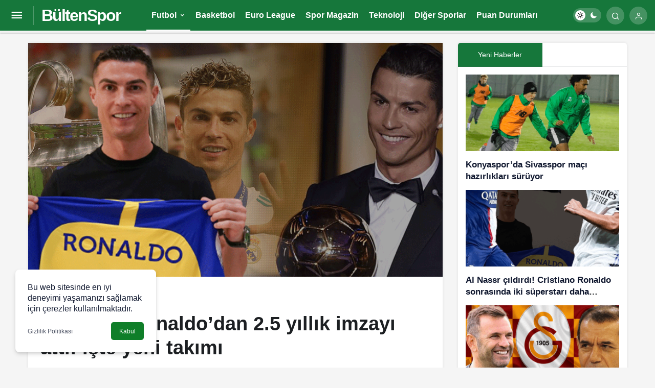

--- FILE ---
content_type: text/html; charset=UTF-8
request_url: https://bultenspor.com/cristiano-ronaldodan-2-5-yillik-imzayi-atti-iste-yeni-takimi/
body_size: 19612
content:
<!doctype html>
<html lang="tr" prefix="og: https://ogp.me/ns#">
<head><meta charset="UTF-8"><script>if(navigator.userAgent.match(/MSIE|Internet Explorer/i)||navigator.userAgent.match(/Trident\/7\..*?rv:11/i)){var href=document.location.href;if(!href.match(/[?&]nowprocket/)){if(href.indexOf("?")==-1){if(href.indexOf("#")==-1){document.location.href=href+"?nowprocket=1"}else{document.location.href=href.replace("#","?nowprocket=1#")}}else{if(href.indexOf("#")==-1){document.location.href=href+"&nowprocket=1"}else{document.location.href=href.replace("#","&nowprocket=1#")}}}}</script><script>class RocketLazyLoadScripts{constructor(){this.triggerEvents=["keydown","mousedown","mousemove","touchmove","touchstart","touchend","wheel"],this.userEventHandler=this._triggerListener.bind(this),this.touchStartHandler=this._onTouchStart.bind(this),this.touchMoveHandler=this._onTouchMove.bind(this),this.touchEndHandler=this._onTouchEnd.bind(this),this.clickHandler=this._onClick.bind(this),this.interceptedClicks=[],window.addEventListener("pageshow",(e=>{this.persisted=e.persisted})),window.addEventListener("DOMContentLoaded",(()=>{this._preconnect3rdParties()})),this.delayedScripts={normal:[],async:[],defer:[]},this.allJQueries=[]}_addUserInteractionListener(e){document.hidden?e._triggerListener():(this.triggerEvents.forEach((t=>window.addEventListener(t,e.userEventHandler,{passive:!0}))),window.addEventListener("touchstart",e.touchStartHandler,{passive:!0}),window.addEventListener("mousedown",e.touchStartHandler),document.addEventListener("visibilitychange",e.userEventHandler))}_removeUserInteractionListener(){this.triggerEvents.forEach((e=>window.removeEventListener(e,this.userEventHandler,{passive:!0}))),document.removeEventListener("visibilitychange",this.userEventHandler)}_onTouchStart(e){"HTML"!==e.target.tagName&&(window.addEventListener("touchend",this.touchEndHandler),window.addEventListener("mouseup",this.touchEndHandler),window.addEventListener("touchmove",this.touchMoveHandler,{passive:!0}),window.addEventListener("mousemove",this.touchMoveHandler),e.target.addEventListener("click",this.clickHandler),this._renameDOMAttribute(e.target,"onclick","rocket-onclick"))}_onTouchMove(e){window.removeEventListener("touchend",this.touchEndHandler),window.removeEventListener("mouseup",this.touchEndHandler),window.removeEventListener("touchmove",this.touchMoveHandler,{passive:!0}),window.removeEventListener("mousemove",this.touchMoveHandler),e.target.removeEventListener("click",this.clickHandler),this._renameDOMAttribute(e.target,"rocket-onclick","onclick")}_onTouchEnd(e){window.removeEventListener("touchend",this.touchEndHandler),window.removeEventListener("mouseup",this.touchEndHandler),window.removeEventListener("touchmove",this.touchMoveHandler,{passive:!0}),window.removeEventListener("mousemove",this.touchMoveHandler)}_onClick(e){e.target.removeEventListener("click",this.clickHandler),this._renameDOMAttribute(e.target,"rocket-onclick","onclick"),this.interceptedClicks.push(e),e.preventDefault(),e.stopPropagation(),e.stopImmediatePropagation()}_replayClicks(){window.removeEventListener("touchstart",this.touchStartHandler,{passive:!0}),window.removeEventListener("mousedown",this.touchStartHandler),this.interceptedClicks.forEach((e=>{e.target.dispatchEvent(new MouseEvent("click",{view:e.view,bubbles:!0,cancelable:!0}))}))}_renameDOMAttribute(e,t,n){e.hasAttribute&&e.hasAttribute(t)&&(event.target.setAttribute(n,event.target.getAttribute(t)),event.target.removeAttribute(t))}_triggerListener(){this._removeUserInteractionListener(this),"loading"===document.readyState?document.addEventListener("DOMContentLoaded",this._loadEverythingNow.bind(this)):this._loadEverythingNow()}_preconnect3rdParties(){let e=[];document.querySelectorAll("script[type=rocketlazyloadscript]").forEach((t=>{if(t.hasAttribute("src")){const n=new URL(t.src).origin;n!==location.origin&&e.push({src:n,crossOrigin:t.crossOrigin||"module"===t.getAttribute("data-rocket-type")})}})),e=[...new Map(e.map((e=>[JSON.stringify(e),e]))).values()],this._batchInjectResourceHints(e,"preconnect")}async _loadEverythingNow(){this.lastBreath=Date.now(),this._delayEventListeners(),this._delayJQueryReady(this),this._handleDocumentWrite(),this._registerAllDelayedScripts(),this._preloadAllScripts(),await this._loadScriptsFromList(this.delayedScripts.normal),await this._loadScriptsFromList(this.delayedScripts.defer),await this._loadScriptsFromList(this.delayedScripts.async);try{await this._triggerDOMContentLoaded(),await this._triggerWindowLoad()}catch(e){}window.dispatchEvent(new Event("rocket-allScriptsLoaded")),this._replayClicks()}_registerAllDelayedScripts(){document.querySelectorAll("script[type=rocketlazyloadscript]").forEach((e=>{e.hasAttribute("src")?e.hasAttribute("async")&&!1!==e.async?this.delayedScripts.async.push(e):e.hasAttribute("defer")&&!1!==e.defer||"module"===e.getAttribute("data-rocket-type")?this.delayedScripts.defer.push(e):this.delayedScripts.normal.push(e):this.delayedScripts.normal.push(e)}))}async _transformScript(e){return await this._littleBreath(),new Promise((t=>{const n=document.createElement("script");[...e.attributes].forEach((e=>{let t=e.nodeName;"type"!==t&&("data-rocket-type"===t&&(t="type"),n.setAttribute(t,e.nodeValue))})),e.hasAttribute("src")?(n.addEventListener("load",t),n.addEventListener("error",t)):(n.text=e.text,t());try{e.parentNode.replaceChild(n,e)}catch(e){t()}}))}async _loadScriptsFromList(e){const t=e.shift();return t?(await this._transformScript(t),this._loadScriptsFromList(e)):Promise.resolve()}_preloadAllScripts(){this._batchInjectResourceHints([...this.delayedScripts.normal,...this.delayedScripts.defer,...this.delayedScripts.async],"preload")}_batchInjectResourceHints(e,t){var n=document.createDocumentFragment();e.forEach((e=>{if(e.src){const i=document.createElement("link");i.href=e.src,i.rel=t,"preconnect"!==t&&(i.as="script"),e.getAttribute&&"module"===e.getAttribute("data-rocket-type")&&(i.crossOrigin=!0),e.crossOrigin&&(i.crossOrigin=e.crossOrigin),n.appendChild(i)}})),document.head.appendChild(n)}_delayEventListeners(){let e={};function t(t,n){!function(t){function n(n){return e[t].eventsToRewrite.indexOf(n)>=0?"rocket-"+n:n}e[t]||(e[t]={originalFunctions:{add:t.addEventListener,remove:t.removeEventListener},eventsToRewrite:[]},t.addEventListener=function(){arguments[0]=n(arguments[0]),e[t].originalFunctions.add.apply(t,arguments)},t.removeEventListener=function(){arguments[0]=n(arguments[0]),e[t].originalFunctions.remove.apply(t,arguments)})}(t),e[t].eventsToRewrite.push(n)}function n(e,t){let n=e[t];Object.defineProperty(e,t,{get:()=>n||function(){},set(i){e["rocket"+t]=n=i}})}t(document,"DOMContentLoaded"),t(window,"DOMContentLoaded"),t(window,"load"),t(window,"pageshow"),t(document,"readystatechange"),n(document,"onreadystatechange"),n(window,"onload"),n(window,"onpageshow")}_delayJQueryReady(e){let t=window.jQuery;Object.defineProperty(window,"jQuery",{get:()=>t,set(n){if(n&&n.fn&&!e.allJQueries.includes(n)){n.fn.ready=n.fn.init.prototype.ready=function(t){e.domReadyFired?t.bind(document)(n):document.addEventListener("rocket-DOMContentLoaded",(()=>t.bind(document)(n)))};const t=n.fn.on;n.fn.on=n.fn.init.prototype.on=function(){if(this[0]===window){function e(e){return e.split(" ").map((e=>"load"===e||0===e.indexOf("load.")?"rocket-jquery-load":e)).join(" ")}"string"==typeof arguments[0]||arguments[0]instanceof String?arguments[0]=e(arguments[0]):"object"==typeof arguments[0]&&Object.keys(arguments[0]).forEach((t=>{delete Object.assign(arguments[0],{[e(t)]:arguments[0][t]})[t]}))}return t.apply(this,arguments),this},e.allJQueries.push(n)}t=n}})}async _triggerDOMContentLoaded(){this.domReadyFired=!0,await this._littleBreath(),document.dispatchEvent(new Event("rocket-DOMContentLoaded")),await this._littleBreath(),window.dispatchEvent(new Event("rocket-DOMContentLoaded")),await this._littleBreath(),document.dispatchEvent(new Event("rocket-readystatechange")),await this._littleBreath(),document.rocketonreadystatechange&&document.rocketonreadystatechange()}async _triggerWindowLoad(){await this._littleBreath(),window.dispatchEvent(new Event("rocket-load")),await this._littleBreath(),window.rocketonload&&window.rocketonload(),await this._littleBreath(),this.allJQueries.forEach((e=>e(window).trigger("rocket-jquery-load"))),await this._littleBreath();const e=new Event("rocket-pageshow");e.persisted=this.persisted,window.dispatchEvent(e),await this._littleBreath(),window.rocketonpageshow&&window.rocketonpageshow({persisted:this.persisted})}_handleDocumentWrite(){const e=new Map;document.write=document.writeln=function(t){const n=document.currentScript,i=document.createRange(),r=n.parentElement;let o=e.get(n);void 0===o&&(o=n.nextSibling,e.set(n,o));const s=document.createDocumentFragment();i.setStart(s,0),s.appendChild(i.createContextualFragment(t)),r.insertBefore(s,o)}}async _littleBreath(){Date.now()-this.lastBreath>45&&(await this._requestAnimFrame(),this.lastBreath=Date.now())}async _requestAnimFrame(){return document.hidden?new Promise((e=>setTimeout(e))):new Promise((e=>requestAnimationFrame(e)))}static run(){const e=new RocketLazyLoadScripts;e._addUserInteractionListener(e)}}RocketLazyLoadScripts.run();</script>
	
	<meta http-equiv="X-UA-Compatible" content="IE=edge">
	<meta name="viewport" content="width=device-width, initial-scale=1, minimum-scale=1">
	<link rel="profile" href="https://gmpg.org/xfn/11">
	<link rel='preload' as='style' href='https://bultenspor.com/wp-content/themes/kanews/assets/css/theme.min.css' />
<link rel='preload' as='style' href='https://bultenspor.com/wp-content/themes/kanews/assets/css/theme-single.min.css' />
<link rel='preload' as='font' href='https://bultenspor.com/wp-content/themes/kanews/assets/fonts/icomoon.woff' type='font/woff' crossorigin='anonymous' />

<!-- Search Engine Optimization by Rank Math PRO - https://rankmath.com/ -->
<title>Cristiano Ronaldo&#039;dan 2.5 yıllık imzayı attı! İşte yeni takımı - BültenSpor - Spor Dünyasının Bülteni</title>
<meta name="description" content="Manchester United&#039;la olan sözleşmesini fesheden Cristiano Ronaldo&#039;nun yeni takımı belli oldu... Portekizli süperstar 2.5 yıllık resmi sözleşmeyi imzaladı. İlk açıklamasını yapan CR7, &quot;Vizyonları oldukça etkileyiciydi. Farklı bir ülkede farklı bir lig deneyimi için sabırsızlanıyorum. Bir an önce takım arkadaşlarıma katılmak için heyecanlıyım&quot; dedi."/>
<meta name="robots" content="follow, index, max-snippet:-1, max-video-preview:-1, max-image-preview:large"/>
<link rel="canonical" href="https://bultenspor.com/cristiano-ronaldodan-2-5-yillik-imzayi-atti-iste-yeni-takimi/" />
<meta property="og:locale" content="tr_TR" />
<meta property="og:type" content="article" />
<meta property="og:title" content="Cristiano Ronaldo&#039;dan 2.5 yıllık imzayı attı! İşte yeni takımı - BültenSpor - Spor Dünyasının Bülteni" />
<meta property="og:description" content="Manchester United&#039;la olan sözleşmesini fesheden Cristiano Ronaldo&#039;nun yeni takımı belli oldu... Portekizli süperstar 2.5 yıllık resmi sözleşmeyi imzaladı. İlk açıklamasını yapan CR7, &quot;Vizyonları oldukça etkileyiciydi. Farklı bir ülkede farklı bir lig deneyimi için sabırsızlanıyorum. Bir an önce takım arkadaşlarıma katılmak için heyecanlıyım&quot; dedi." />
<meta property="og:url" content="https://bultenspor.com/cristiano-ronaldodan-2-5-yillik-imzayi-atti-iste-yeni-takimi/" />
<meta property="og:site_name" content="BültenSpor - Spor Dünyasının Bülteni" />
<meta property="article:tag" content="Al Nassr" />
<meta property="article:tag" content="Gol" />
<meta property="article:tag" content="Portekiz" />
<meta property="article:tag" content="Ronaldo" />
<meta property="article:section" content="Futbol" />
<meta property="og:image" content="https://bultenspor.com/wp-content/uploads/2022/12/cristiano-ronaldodan-25-yillik-imzayi-atti-iste-yeni-takimi-eqvrVCM2.gif" />
<meta property="og:image:secure_url" content="https://bultenspor.com/wp-content/uploads/2022/12/cristiano-ronaldodan-25-yillik-imzayi-atti-iste-yeni-takimi-eqvrVCM2.gif" />
<meta property="og:image:width" content="740" />
<meta property="og:image:height" content="418" />
<meta property="og:image:alt" content="Cristiano Ronaldo&#8217;dan 2.5 yıllık imzayı attı! İşte yeni takımı" />
<meta property="og:image:type" content="image/gif" />
<meta property="article:published_time" content="2022-12-30T21:51:04+00:00" />
<meta name="twitter:card" content="summary_large_image" />
<meta name="twitter:title" content="Cristiano Ronaldo&#039;dan 2.5 yıllık imzayı attı! İşte yeni takımı - BültenSpor - Spor Dünyasının Bülteni" />
<meta name="twitter:description" content="Manchester United&#039;la olan sözleşmesini fesheden Cristiano Ronaldo&#039;nun yeni takımı belli oldu... Portekizli süperstar 2.5 yıllık resmi sözleşmeyi imzaladı. İlk açıklamasını yapan CR7, &quot;Vizyonları oldukça etkileyiciydi. Farklı bir ülkede farklı bir lig deneyimi için sabırsızlanıyorum. Bir an önce takım arkadaşlarıma katılmak için heyecanlıyım&quot; dedi." />
<meta name="twitter:image" content="https://bultenspor.com/wp-content/uploads/2022/12/cristiano-ronaldodan-25-yillik-imzayi-atti-iste-yeni-takimi-eqvrVCM2.gif" />
<meta name="twitter:label1" content="Written by" />
<meta name="twitter:data1" content="Bülten SPOR" />
<meta name="twitter:label2" content="Time to read" />
<meta name="twitter:data2" content="3 dakika" />
<script type="application/ld+json" class="rank-math-schema-pro">{"@context":"https://schema.org","@graph":[{"@type":["Person","Organization"],"@id":"https://bultenspor.com/#person","name":"B\u00fcltenSpor - Spor D\u00fcnyas\u0131n\u0131n B\u00fclteni"},{"@type":"WebSite","@id":"https://bultenspor.com/#website","url":"https://bultenspor.com","name":"B\u00fcltenSpor - Spor D\u00fcnyas\u0131n\u0131n B\u00fclteni","publisher":{"@id":"https://bultenspor.com/#person"},"inLanguage":"tr"},{"@type":"ImageObject","@id":"https://bultenspor.com/wp-content/uploads/2022/12/cristiano-ronaldodan-25-yillik-imzayi-atti-iste-yeni-takimi-eqvrVCM2.gif","url":"https://bultenspor.com/wp-content/uploads/2022/12/cristiano-ronaldodan-25-yillik-imzayi-atti-iste-yeni-takimi-eqvrVCM2.gif","width":"740","height":"418","inLanguage":"tr"},{"@type":"WebPage","@id":"https://bultenspor.com/cristiano-ronaldodan-2-5-yillik-imzayi-atti-iste-yeni-takimi/#webpage","url":"https://bultenspor.com/cristiano-ronaldodan-2-5-yillik-imzayi-atti-iste-yeni-takimi/","name":"Cristiano Ronaldo&#039;dan 2.5 y\u0131ll\u0131k imzay\u0131 att\u0131! \u0130\u015fte yeni tak\u0131m\u0131 - B\u00fcltenSpor - Spor D\u00fcnyas\u0131n\u0131n B\u00fclteni","datePublished":"2022-12-30T21:51:04+00:00","dateModified":"2022-12-30T21:51:04+00:00","isPartOf":{"@id":"https://bultenspor.com/#website"},"primaryImageOfPage":{"@id":"https://bultenspor.com/wp-content/uploads/2022/12/cristiano-ronaldodan-25-yillik-imzayi-atti-iste-yeni-takimi-eqvrVCM2.gif"},"inLanguage":"tr"},{"@type":"Person","@id":"https://bultenspor.com/cristiano-ronaldodan-2-5-yillik-imzayi-atti-iste-yeni-takimi/#author","name":"B\u00fclten SPOR","image":{"@type":"ImageObject","@id":"https://bultenspor.com/wp-content/uploads/2022/07/bulten-spor_avatar-96x96.png","url":"https://bultenspor.com/wp-content/uploads/2022/07/bulten-spor_avatar-96x96.png","caption":"B\u00fclten SPOR","inLanguage":"tr"},"sameAs":["https://bultenspor.com"]},{"@type":"BlogPosting","headline":"Cristiano Ronaldo&#039;dan 2.5 y\u0131ll\u0131k imzay\u0131 att\u0131! \u0130\u015fte yeni tak\u0131m\u0131 - B\u00fcltenSpor - Spor D\u00fcnyas\u0131n\u0131n B\u00fclteni","datePublished":"2022-12-30T21:51:04+00:00","dateModified":"2022-12-30T21:51:04+00:00","articleSection":"Futbol","author":{"@id":"https://bultenspor.com/cristiano-ronaldodan-2-5-yillik-imzayi-atti-iste-yeni-takimi/#author","name":"B\u00fclten SPOR"},"publisher":{"@id":"https://bultenspor.com/#person"},"description":"Manchester United&#039;la olan s\u00f6zle\u015fmesini fesheden Cristiano Ronaldo&#039;nun yeni tak\u0131m\u0131 belli oldu... Portekizli s\u00fcperstar 2.5 y\u0131ll\u0131k resmi s\u00f6zle\u015fmeyi imzalad\u0131. \u0130lk a\u00e7\u0131klamas\u0131n\u0131 yapan CR7, &quot;Vizyonlar\u0131 olduk\u00e7a etkileyiciydi. Farkl\u0131 bir \u00fclkede farkl\u0131 bir lig deneyimi i\u00e7in sab\u0131rs\u0131zlan\u0131yorum. Bir an \u00f6nce tak\u0131m arkada\u015flar\u0131ma kat\u0131lmak i\u00e7in heyecanl\u0131y\u0131m&quot; dedi.","name":"Cristiano Ronaldo&#039;dan 2.5 y\u0131ll\u0131k imzay\u0131 att\u0131! \u0130\u015fte yeni tak\u0131m\u0131 - B\u00fcltenSpor - Spor D\u00fcnyas\u0131n\u0131n B\u00fclteni","@id":"https://bultenspor.com/cristiano-ronaldodan-2-5-yillik-imzayi-atti-iste-yeni-takimi/#richSnippet","isPartOf":{"@id":"https://bultenspor.com/cristiano-ronaldodan-2-5-yillik-imzayi-atti-iste-yeni-takimi/#webpage"},"image":{"@id":"https://bultenspor.com/wp-content/uploads/2022/12/cristiano-ronaldodan-25-yillik-imzayi-atti-iste-yeni-takimi-eqvrVCM2.gif"},"inLanguage":"tr","mainEntityOfPage":{"@id":"https://bultenspor.com/cristiano-ronaldodan-2-5-yillik-imzayi-atti-iste-yeni-takimi/#webpage"}}]}</script>
<!-- /Rank Math WordPress SEO eklentisi -->

<link rel='dns-prefetch' href='//maxcdn.bootstrapcdn.com' />
<link rel='dns-prefetch' href='//platform.twitter.com' />
<link rel='dns-prefetch' href='//s3.amazonaws.com' />
<link rel='dns-prefetch' href='//ajax.googleapis.com' />
<link rel='dns-prefetch' href='//cdnjs.cloudflare.com' />
<link rel='dns-prefetch' href='//netdna.bootstrapcdn.com' />
<link rel='dns-prefetch' href='//connect.facebook.net' />
<link rel='dns-prefetch' href='//www.google-analytics.com' />
<link rel='dns-prefetch' href='//maps.google.com' />
<link rel='dns-prefetch' href='//fonts.googleapis.com' />
<link rel='dns-prefetch' href='//fonts.gstatic.com' />
<link rel='dns-prefetch' href='//apis.google.com' />
<link rel='dns-prefetch' href='//www.googletagmanager.com' />
<link rel='dns-prefetch' href='//ad.doubleclick.net' />
<link rel='dns-prefetch' href='//googleads.g.doubleclick.net' />
<link rel='dns-prefetch' href='//stats.g.doubleclick.net' />
<link rel='dns-prefetch' href='//cm.g.doubleclick.net' />
<link rel='dns-prefetch' href='//adservice.google.com' />
<link rel='dns-prefetch' href='//pagead2.googlesyndication.com' />
<link rel='dns-prefetch' href='//tpc.googlesyndication.com' />
<link rel='dns-prefetch' href='//s.gravatar.com' />

<link rel="alternate" type="application/rss+xml" title="BültenSpor - Spor Dünyasının Bülteni &raquo; akışı" href="https://bultenspor.com/feed/" />
<link rel="alternate" type="application/rss+xml" title="BültenSpor - Spor Dünyasının Bülteni &raquo; yorum akışı" href="https://bultenspor.com/comments/feed/" />
<link rel="alternate" type="application/rss+xml" title="BültenSpor - Spor Dünyasının Bülteni &raquo; Cristiano Ronaldo&#8217;dan 2.5 yıllık imzayı attı! İşte yeni takımı yorum akışı" href="https://bultenspor.com/cristiano-ronaldodan-2-5-yillik-imzayi-atti-iste-yeni-takimi/feed/" />
<link rel="alternate" title="oEmbed (JSON)" type="application/json+oembed" href="https://bultenspor.com/wp-json/oembed/1.0/embed?url=https%3A%2F%2Fbultenspor.com%2Fcristiano-ronaldodan-2-5-yillik-imzayi-atti-iste-yeni-takimi%2F" />
<link rel="alternate" title="oEmbed (XML)" type="text/xml+oembed" href="https://bultenspor.com/wp-json/oembed/1.0/embed?url=https%3A%2F%2Fbultenspor.com%2Fcristiano-ronaldodan-2-5-yillik-imzayi-atti-iste-yeni-takimi%2F&#038;format=xml" />
<style id='wp-img-auto-sizes-contain-inline-css'>
img:is([sizes=auto i],[sizes^="auto," i]){contain-intrinsic-size:3000px 1500px}
/*# sourceURL=wp-img-auto-sizes-contain-inline-css */
</style>
<link rel='stylesheet' id='kanews-theme-css' href='https://bultenspor.com/wp-content/themes/kanews/assets/css/theme.min.css' media='all' />
<style id='kanews-theme-inline-css'>
 .kanews-post-thumb:before, .kanews-slider-wrapper:not(.slick-initialized):before, .kanews-slide-thumb:before{background-image:url()}body{font-family:"Roboto", sans-serif !important}@media (min-width:992px){.site-header .site-header-top, .site-header .site-header-top .site-row, .site-head-3 .site-navbar, .site-head-3 .site-navbar .navbar-row, .site-head-3 .site-navbar .site-navbar-nav>li{height:60px !important}.site-head-2, .{height:60px !important}.site-head-2 .site-navbar, .site-head-2 .site-navbar .navbar-row, .site-head-2 .site-navbar .site-navbar-nav>li{height:60px !important}.site-head-2 .site-navbar .site-navbar-nav>li>a{line-height:60px !important}}@media (min-width:992px){.kanews-article-title{}}@media (min-width:992px){.kanews-article-title+p{}}@media (min-width:992px){.kanews-article-meta{}}@media (min-width:992px){.kanews-article-content li, .kanews-article-content p, .kanews-article-content{}}@media (min-width:992px){.kanews-post-headline{}}:root{--wp--preset--color--primary:#16773b;--kan-theme-color:#16773b}
/*# sourceURL=kanews-theme-inline-css */
</style>
<link rel='stylesheet' id='kanews-dark-theme-css' href='https://bultenspor.com/wp-content/themes/kanews/assets/css/dark.min.css' media='all' />
<link rel='stylesheet' id='kanews-theme-single-css' href='https://bultenspor.com/wp-content/themes/kanews/assets/css/theme-single.min.css' media='all' />
<link rel="https://api.w.org/" href="https://bultenspor.com/wp-json/" /><link rel="alternate" title="JSON" type="application/json" href="https://bultenspor.com/wp-json/wp/v2/posts/38668" /><meta name="generator" content="WordPress 6.9" />
<link rel='shortlink' href='https://bultenspor.com/?p=38668' />
<meta http-equiv="refresh" content="300" /><style>
  .stories.snapgram .story > .item-link > .item-preview img {
    max-width: 80%;
    max-height: 80%;
    margin: 6px auto;
}
</style><!-- All in one Favicon 4.8 --><link rel="shortcut icon" href="https://bultenspor.com/wp-content/uploads/2022/07/android-chrome-512x512-1.png" />
<link rel="icon" href="https://bultenspor.com/wp-content/uploads/2022/07/android-chrome-512x512-1.png" type="image/gif"/>
<link rel="icon" href="https://bultenspor.com/wp-content/uploads/2022/07/android-chrome-512x512-1.png" type="image/png"/>
<link rel="apple-touch-icon-precomposed" href="https://bultenspor.com/wp-content/uploads/2022/07/android-chrome-512x512-1.png" />
<script id="kanews-schema-breadcrumb" type="application/ld+json">{
 "@context": "http://schema.org",
 "@type": "BreadcrumbList",
 "id": "https://bultenspor.com/cristiano-ronaldodan-2-5-yillik-imzayi-atti-iste-yeni-takimi#breadcrumb",
 "itemListElement": [
 {
 "@type": "ListItem",
 "position": 1,
 "item": {
 "@id": "https://bultenspor.com",
 "name": "Haberler"
 }
 },
 {
 "@type": "ListItem",
 "position": 2,
 "item": {
 "@id": "https://bultenspor.com/futbol/",
 "name": "Futbol"
 }
 },
 {
 "@type": "ListItem",
 "position": 3,
 "item": {
 "@id": "https://bultenspor.com/cristiano-ronaldodan-2-5-yillik-imzayi-atti-iste-yeni-takimi/",
 "name": "Cristiano Ronaldo&#8217;dan 2.5 y\u0131ll\u0131k imzay\u0131 att\u0131! \u0130\u015fte yeni tak\u0131m\u0131"
 }
 }
 ]
}</script><meta name="theme-color" content="#16773b" />
			<meta name="msapplication-navbutton-color" content="#16773b">
      <meta name="apple-mobile-web-app-status-bar-style" content="#16773b"><style id='global-styles-inline-css'>
:root{--wp--preset--aspect-ratio--square: 1;--wp--preset--aspect-ratio--4-3: 4/3;--wp--preset--aspect-ratio--3-4: 3/4;--wp--preset--aspect-ratio--3-2: 3/2;--wp--preset--aspect-ratio--2-3: 2/3;--wp--preset--aspect-ratio--16-9: 16/9;--wp--preset--aspect-ratio--9-16: 9/16;--wp--preset--color--black: #000000;--wp--preset--color--cyan-bluish-gray: #abb8c3;--wp--preset--color--white: #ffffff;--wp--preset--color--pale-pink: #f78da7;--wp--preset--color--vivid-red: #cf2e2e;--wp--preset--color--luminous-vivid-orange: #ff6900;--wp--preset--color--luminous-vivid-amber: #fcb900;--wp--preset--color--light-green-cyan: #7bdcb5;--wp--preset--color--vivid-green-cyan: #00d084;--wp--preset--color--pale-cyan-blue: #8ed1fc;--wp--preset--color--vivid-cyan-blue: #0693e3;--wp--preset--color--vivid-purple: #9b51e0;--wp--preset--gradient--vivid-cyan-blue-to-vivid-purple: linear-gradient(135deg,rgb(6,147,227) 0%,rgb(155,81,224) 100%);--wp--preset--gradient--light-green-cyan-to-vivid-green-cyan: linear-gradient(135deg,rgb(122,220,180) 0%,rgb(0,208,130) 100%);--wp--preset--gradient--luminous-vivid-amber-to-luminous-vivid-orange: linear-gradient(135deg,rgb(252,185,0) 0%,rgb(255,105,0) 100%);--wp--preset--gradient--luminous-vivid-orange-to-vivid-red: linear-gradient(135deg,rgb(255,105,0) 0%,rgb(207,46,46) 100%);--wp--preset--gradient--very-light-gray-to-cyan-bluish-gray: linear-gradient(135deg,rgb(238,238,238) 0%,rgb(169,184,195) 100%);--wp--preset--gradient--cool-to-warm-spectrum: linear-gradient(135deg,rgb(74,234,220) 0%,rgb(151,120,209) 20%,rgb(207,42,186) 40%,rgb(238,44,130) 60%,rgb(251,105,98) 80%,rgb(254,248,76) 100%);--wp--preset--gradient--blush-light-purple: linear-gradient(135deg,rgb(255,206,236) 0%,rgb(152,150,240) 100%);--wp--preset--gradient--blush-bordeaux: linear-gradient(135deg,rgb(254,205,165) 0%,rgb(254,45,45) 50%,rgb(107,0,62) 100%);--wp--preset--gradient--luminous-dusk: linear-gradient(135deg,rgb(255,203,112) 0%,rgb(199,81,192) 50%,rgb(65,88,208) 100%);--wp--preset--gradient--pale-ocean: linear-gradient(135deg,rgb(255,245,203) 0%,rgb(182,227,212) 50%,rgb(51,167,181) 100%);--wp--preset--gradient--electric-grass: linear-gradient(135deg,rgb(202,248,128) 0%,rgb(113,206,126) 100%);--wp--preset--gradient--midnight: linear-gradient(135deg,rgb(2,3,129) 0%,rgb(40,116,252) 100%);--wp--preset--font-size--small: 13px;--wp--preset--font-size--medium: 20px;--wp--preset--font-size--large: 36px;--wp--preset--font-size--x-large: 42px;--wp--preset--spacing--20: 0.44rem;--wp--preset--spacing--30: 0.67rem;--wp--preset--spacing--40: 1rem;--wp--preset--spacing--50: 1.5rem;--wp--preset--spacing--60: 2.25rem;--wp--preset--spacing--70: 3.38rem;--wp--preset--spacing--80: 5.06rem;--wp--preset--shadow--natural: 6px 6px 9px rgba(0, 0, 0, 0.2);--wp--preset--shadow--deep: 12px 12px 50px rgba(0, 0, 0, 0.4);--wp--preset--shadow--sharp: 6px 6px 0px rgba(0, 0, 0, 0.2);--wp--preset--shadow--outlined: 6px 6px 0px -3px rgb(255, 255, 255), 6px 6px rgb(0, 0, 0);--wp--preset--shadow--crisp: 6px 6px 0px rgb(0, 0, 0);}:where(.is-layout-flex){gap: 0.5em;}:where(.is-layout-grid){gap: 0.5em;}body .is-layout-flex{display: flex;}.is-layout-flex{flex-wrap: wrap;align-items: center;}.is-layout-flex > :is(*, div){margin: 0;}body .is-layout-grid{display: grid;}.is-layout-grid > :is(*, div){margin: 0;}:where(.wp-block-columns.is-layout-flex){gap: 2em;}:where(.wp-block-columns.is-layout-grid){gap: 2em;}:where(.wp-block-post-template.is-layout-flex){gap: 1.25em;}:where(.wp-block-post-template.is-layout-grid){gap: 1.25em;}.has-black-color{color: var(--wp--preset--color--black) !important;}.has-cyan-bluish-gray-color{color: var(--wp--preset--color--cyan-bluish-gray) !important;}.has-white-color{color: var(--wp--preset--color--white) !important;}.has-pale-pink-color{color: var(--wp--preset--color--pale-pink) !important;}.has-vivid-red-color{color: var(--wp--preset--color--vivid-red) !important;}.has-luminous-vivid-orange-color{color: var(--wp--preset--color--luminous-vivid-orange) !important;}.has-luminous-vivid-amber-color{color: var(--wp--preset--color--luminous-vivid-amber) !important;}.has-light-green-cyan-color{color: var(--wp--preset--color--light-green-cyan) !important;}.has-vivid-green-cyan-color{color: var(--wp--preset--color--vivid-green-cyan) !important;}.has-pale-cyan-blue-color{color: var(--wp--preset--color--pale-cyan-blue) !important;}.has-vivid-cyan-blue-color{color: var(--wp--preset--color--vivid-cyan-blue) !important;}.has-vivid-purple-color{color: var(--wp--preset--color--vivid-purple) !important;}.has-black-background-color{background-color: var(--wp--preset--color--black) !important;}.has-cyan-bluish-gray-background-color{background-color: var(--wp--preset--color--cyan-bluish-gray) !important;}.has-white-background-color{background-color: var(--wp--preset--color--white) !important;}.has-pale-pink-background-color{background-color: var(--wp--preset--color--pale-pink) !important;}.has-vivid-red-background-color{background-color: var(--wp--preset--color--vivid-red) !important;}.has-luminous-vivid-orange-background-color{background-color: var(--wp--preset--color--luminous-vivid-orange) !important;}.has-luminous-vivid-amber-background-color{background-color: var(--wp--preset--color--luminous-vivid-amber) !important;}.has-light-green-cyan-background-color{background-color: var(--wp--preset--color--light-green-cyan) !important;}.has-vivid-green-cyan-background-color{background-color: var(--wp--preset--color--vivid-green-cyan) !important;}.has-pale-cyan-blue-background-color{background-color: var(--wp--preset--color--pale-cyan-blue) !important;}.has-vivid-cyan-blue-background-color{background-color: var(--wp--preset--color--vivid-cyan-blue) !important;}.has-vivid-purple-background-color{background-color: var(--wp--preset--color--vivid-purple) !important;}.has-black-border-color{border-color: var(--wp--preset--color--black) !important;}.has-cyan-bluish-gray-border-color{border-color: var(--wp--preset--color--cyan-bluish-gray) !important;}.has-white-border-color{border-color: var(--wp--preset--color--white) !important;}.has-pale-pink-border-color{border-color: var(--wp--preset--color--pale-pink) !important;}.has-vivid-red-border-color{border-color: var(--wp--preset--color--vivid-red) !important;}.has-luminous-vivid-orange-border-color{border-color: var(--wp--preset--color--luminous-vivid-orange) !important;}.has-luminous-vivid-amber-border-color{border-color: var(--wp--preset--color--luminous-vivid-amber) !important;}.has-light-green-cyan-border-color{border-color: var(--wp--preset--color--light-green-cyan) !important;}.has-vivid-green-cyan-border-color{border-color: var(--wp--preset--color--vivid-green-cyan) !important;}.has-pale-cyan-blue-border-color{border-color: var(--wp--preset--color--pale-cyan-blue) !important;}.has-vivid-cyan-blue-border-color{border-color: var(--wp--preset--color--vivid-cyan-blue) !important;}.has-vivid-purple-border-color{border-color: var(--wp--preset--color--vivid-purple) !important;}.has-vivid-cyan-blue-to-vivid-purple-gradient-background{background: var(--wp--preset--gradient--vivid-cyan-blue-to-vivid-purple) !important;}.has-light-green-cyan-to-vivid-green-cyan-gradient-background{background: var(--wp--preset--gradient--light-green-cyan-to-vivid-green-cyan) !important;}.has-luminous-vivid-amber-to-luminous-vivid-orange-gradient-background{background: var(--wp--preset--gradient--luminous-vivid-amber-to-luminous-vivid-orange) !important;}.has-luminous-vivid-orange-to-vivid-red-gradient-background{background: var(--wp--preset--gradient--luminous-vivid-orange-to-vivid-red) !important;}.has-very-light-gray-to-cyan-bluish-gray-gradient-background{background: var(--wp--preset--gradient--very-light-gray-to-cyan-bluish-gray) !important;}.has-cool-to-warm-spectrum-gradient-background{background: var(--wp--preset--gradient--cool-to-warm-spectrum) !important;}.has-blush-light-purple-gradient-background{background: var(--wp--preset--gradient--blush-light-purple) !important;}.has-blush-bordeaux-gradient-background{background: var(--wp--preset--gradient--blush-bordeaux) !important;}.has-luminous-dusk-gradient-background{background: var(--wp--preset--gradient--luminous-dusk) !important;}.has-pale-ocean-gradient-background{background: var(--wp--preset--gradient--pale-ocean) !important;}.has-electric-grass-gradient-background{background: var(--wp--preset--gradient--electric-grass) !important;}.has-midnight-gradient-background{background: var(--wp--preset--gradient--midnight) !important;}.has-small-font-size{font-size: var(--wp--preset--font-size--small) !important;}.has-medium-font-size{font-size: var(--wp--preset--font-size--medium) !important;}.has-large-font-size{font-size: var(--wp--preset--font-size--large) !important;}.has-x-large-font-size{font-size: var(--wp--preset--font-size--x-large) !important;}
/*# sourceURL=global-styles-inline-css */
</style>
</head>

<body class="wp-singular post-template-default single single-post postid-38668 single-format-standard wp-theme-kanews css-transitions-only-after-page-load kanews-theme-by-kanthemes light-mode category-24 single-layout-box">

	<div id="page" class="site-wrapper">
					<div class="site-head site-head-2 ">

  <header id="header" class="site-header">

    <div class="site-header-wrapper  site-navbar-wrapper-fixed">
                          
      <div class="site-header-top">
        <div class="container-fluid">
          <div class="row site-row justify-content-between align-items-center">

            <div class="col-auto">
              <div class="site-header-top-left d-flex align-items-center">
                <button aria-label="Menü" class="site-mobil-menu-btn hidden-desktop" data-toggle="site-mobile-menu"><i class="icon-menu icon-3x"></i></button>
                <button class="site-drawer-menu-btn hidden-mobile" aria-label="Menüyü Aç" data-toggle="site-menu-block"><i class="icon-menu icon-3x"></i></button>                <div class="site-header-logo"><a class="site-logo-text" href="https://bultenspor.com" title="BültenSpor">BültenSpor</a></div>              </div>
            </div>

            <nav id="navbar" class="site-navbar hidden-mobile">
              <div class="container">
                <div class="navbar-row">
                                    <ul id="menu-buyuk-menu" class="site-navbar-nav"><li id="menu-item-374" class="menu-item menu-item-type-taxonomy menu-item-object-category current-post-ancestor current-menu-parent current-post-parent menu-item-has-children menu-item-374"><a href="https://bultenspor.com/futbol/">Futbol</a>
<ul class="sub-menu">
	<li id="menu-item-382" class="menu-item menu-item-type-taxonomy menu-item-object-category menu-item-382"><a href="https://bultenspor.com/futbol/super-lig/">Süper Lig</a></li>
	<li id="menu-item-375" class="menu-item menu-item-type-taxonomy menu-item-object-category menu-item-375"><a href="https://bultenspor.com/futbol/1-lig/">1. Lig</a></li>
	<li id="menu-item-376" class="menu-item menu-item-type-taxonomy menu-item-object-category menu-item-376"><a href="https://bultenspor.com/futbol/2-lig/">2. Lig</a></li>
	<li id="menu-item-377" class="menu-item menu-item-type-taxonomy menu-item-object-category menu-item-377"><a href="https://bultenspor.com/futbol/3-lig/">3. Lig</a></li>
	<li id="menu-item-381" class="menu-item menu-item-type-taxonomy menu-item-object-category menu-item-381"><a href="https://bultenspor.com/futbol/milli-takim/">Milli Takım</a></li>
	<li id="menu-item-378" class="menu-item menu-item-type-taxonomy menu-item-object-category menu-item-378"><a href="https://bultenspor.com/futbol/besiktas/">Beşiktaş</a></li>
	<li id="menu-item-379" class="menu-item menu-item-type-taxonomy menu-item-object-category menu-item-379"><a href="https://bultenspor.com/futbol/fenerbahce/">Fenerbahçe</a></li>
	<li id="menu-item-380" class="menu-item menu-item-type-taxonomy menu-item-object-category menu-item-380"><a href="https://bultenspor.com/futbol/galatasaray/">Galatasaray</a></li>
	<li id="menu-item-383" class="menu-item menu-item-type-taxonomy menu-item-object-category menu-item-383"><a href="https://bultenspor.com/futbol/trabzonspor/">Trabzonspor</a></li>
	<li id="menu-item-384" class="menu-item menu-item-type-taxonomy menu-item-object-category menu-item-384"><a href="https://bultenspor.com/futbol/transfer/">Transfer</a></li>
</ul>
</li>
<li id="menu-item-372" class="menu-item menu-item-type-taxonomy menu-item-object-category menu-item-372"><a href="https://bultenspor.com/basketbol/">Basketbol</a></li>
<li id="menu-item-373" class="menu-item menu-item-type-taxonomy menu-item-object-category menu-item-373"><a href="https://bultenspor.com/euro-league/">Euro League</a></li>
<li id="menu-item-385" class="menu-item menu-item-type-taxonomy menu-item-object-category menu-item-385"><a href="https://bultenspor.com/spor-magazin/">Spor Magazin</a></li>
<li id="menu-item-386" class="menu-item menu-item-type-taxonomy menu-item-object-category menu-item-386"><a href="https://bultenspor.com/teknoloji/">Teknoloji</a></li>
<li id="menu-item-410" class="menu-item menu-item-type-taxonomy menu-item-object-category menu-item-410"><a href="https://bultenspor.com/diger-sporlar/">Diğer Sporlar</a></li>
<li id="menu-item-347" class="menu-item menu-item-type-post_type menu-item-object-page menu-item-347"><a href="https://bultenspor.com/puan-durumlari/">Puan Durumları</a></li>
</ul>                  
                </div>
              </div>
            </nav>

            <div class="col-auto">
              <div class="site-header-top-right align-items-center">
                <div class="hidden-mobile"><div class="kanews-mode-change" tabindex="0" role="switch" aria-label="Mod Değiştir" aria-checked="false"><div class="kanews-switch-button" aria-hidden="true"><div class="kanews-switch" aria-hidden="true"></div></div></div></div>
                                                                  <div id="site-header-search" class="kanews-ajax-search-wrapper "> <button aria-label="Arama Yap" class="header-btn-icon" data-toggle="site-header-search-wrapper"><i class="icon-search"></i></button>
		<div id="site-header-search-wrapper" class="is-hidden"><form role="search" method="get" class="site-header-search-form" action="https://bultenspor.com/">
		<input class="kanews-ajax-search" type="text" placeholder="Aramak istediğiniz kelimeyi yazın.." value="" name="s" />
		<button aria-label="Arama Yap type="submit"><span class="icon-search icon-2x"></span></button><p>Aradığınız kelimeyi yazın ve entera basın, kapatmak için esc butonuna tıklayın.</p>
		<div id="kanews-loader"></div></form><div class="kanews-popup-close-btn search-close-btn"><i class="icon-close"></i></div></div></div>                                                <button data-toggle="kanews-modal-login" aria-label="Giriş Yap" class="header-btn-icon"><i class="icon-user"></i></button>                              </div>
            </div>

          </div>
        </div>
      </div>
      
            <div id="site-menu-block"><div class="container"><div class="row"><ul id="menu-buyuk-menu-1" class="site-menu-block"><li class="menu-item menu-item-type-taxonomy menu-item-object-category current-post-ancestor current-menu-parent current-post-parent menu-item-has-children menu-item-374"><a href="https://bultenspor.com/futbol/">Futbol</a>
<ul class="sub-menu">
	<li class="menu-item menu-item-type-taxonomy menu-item-object-category menu-item-382"><a href="https://bultenspor.com/futbol/super-lig/">Süper Lig</a></li>
	<li class="menu-item menu-item-type-taxonomy menu-item-object-category menu-item-375"><a href="https://bultenspor.com/futbol/1-lig/">1. Lig</a></li>
	<li class="menu-item menu-item-type-taxonomy menu-item-object-category menu-item-376"><a href="https://bultenspor.com/futbol/2-lig/">2. Lig</a></li>
	<li class="menu-item menu-item-type-taxonomy menu-item-object-category menu-item-377"><a href="https://bultenspor.com/futbol/3-lig/">3. Lig</a></li>
	<li class="menu-item menu-item-type-taxonomy menu-item-object-category menu-item-381"><a href="https://bultenspor.com/futbol/milli-takim/">Milli Takım</a></li>
	<li class="menu-item menu-item-type-taxonomy menu-item-object-category menu-item-378"><a href="https://bultenspor.com/futbol/besiktas/">Beşiktaş</a></li>
	<li class="menu-item menu-item-type-taxonomy menu-item-object-category menu-item-379"><a href="https://bultenspor.com/futbol/fenerbahce/">Fenerbahçe</a></li>
	<li class="menu-item menu-item-type-taxonomy menu-item-object-category menu-item-380"><a href="https://bultenspor.com/futbol/galatasaray/">Galatasaray</a></li>
	<li class="menu-item menu-item-type-taxonomy menu-item-object-category menu-item-383"><a href="https://bultenspor.com/futbol/trabzonspor/">Trabzonspor</a></li>
	<li class="menu-item menu-item-type-taxonomy menu-item-object-category menu-item-384"><a href="https://bultenspor.com/futbol/transfer/">Transfer</a></li>
</ul>
</li>
<li class="menu-item menu-item-type-taxonomy menu-item-object-category menu-item-372"><a href="https://bultenspor.com/basketbol/">Basketbol</a></li>
<li class="menu-item menu-item-type-taxonomy menu-item-object-category menu-item-373"><a href="https://bultenspor.com/euro-league/">Euro League</a></li>
<li class="menu-item menu-item-type-taxonomy menu-item-object-category menu-item-385"><a href="https://bultenspor.com/spor-magazin/">Spor Magazin</a></li>
<li class="menu-item menu-item-type-taxonomy menu-item-object-category menu-item-386"><a href="https://bultenspor.com/teknoloji/">Teknoloji</a></li>
<li class="menu-item menu-item-type-taxonomy menu-item-object-category menu-item-410"><a href="https://bultenspor.com/diger-sporlar/">Diğer Sporlar</a></li>
<li class="menu-item menu-item-type-post_type menu-item-object-page menu-item-347"><a href="https://bultenspor.com/puan-durumlari/">Puan Durumları</a></li>
</ul></div></div></div>    </div>

    

  </header>

</div>							<main id="main" class="site-main">
			<div class="container">
				<div class="row">
					<div class="site-main-wrapper">
						<div class="site-main-inner d-flex flex-wrap">
							
							<div class="d-flex flex-wrap">
<div class="col-12 col-lg-9 kanews-sticky kgs2 mb-1">
	<article id="post-38668" class="kanews-article kanews-section-box kanews-article-2 post-38668 post type-post status-publish format-standard has-post-thumbnail hentry category-futbol tag-al-nassr tag-gol tag-portekiz tag-ronaldo">

    		      <div class="kanews-article-thumbnail">
							<img class="wp-post-image" src="https://bultenspor.com/wp-content/uploads/2022/12/cristiano-ronaldodan-25-yillik-imzayi-atti-iste-yeni-takimi-eqvrVCM2.gif" width="740" height="418" alt="featured"/>
							</div>
      
    	<div class="kanews-article-header">
									<div class='kanews-breadcrumb'><ol class='d-flex flex-wrap'><li><a class="kanews-label kanews-label-sm" href="https://bultenspor.com"><span>Haberler</span></a></li><li>
					<a class="kanews-label kanews-label-sm" href="https://bultenspor.com/futbol/"><span>Futbol</span></a>
				</li></ol></div>										<h1 class="kanews-article-title">Cristiano Ronaldo&#8217;dan 2.5 yıllık imzayı attı! İşte yeni takımı</h1>			
						<div class="kanews-article-meta">
			<div class="row justify-content-between align-items-center">
				<div class="kanews-article-meta-left col-12 col-lg">
					<a href="https://bultenspor.com/yazar/bultenspor/" class="kanews-article-meta-left-inner d-flex align-items-center">
																						<div class="kanews-post-author"><div class="author-avatar"><div class="author-avatar "><img alt='' src='[data-uri]' data-src='https://bultenspor.com/wp-content/uploads/2022/07/bulten-spor_avatar-48x48.png' data-srcset='https://bultenspor.com/wp-content/uploads/2022/07/bulten-spor_avatar-96x96.png 2x' class='kanews-lazy avatar avatar-48 photo' height='48' width='48' decoding='async'/></div></div></div>
																			<div class="kanews-article-meta-left-text">
																								<div class="kanews-post-author-name author vcard">Bülten SPOR</div>
																														<span class="posted-on"><time class="entry-date published updated" datetime="2022-12-30T21:51:04+00:00">30 Aralık 2022, 21:51</time> tarihinde yayınlandı</span>													</div>
					</a>
				</div>
				<div class="kanews-article-meta-right col-12 col-lg-auto">
																														</div>
			</div>
		</div>
		
		
	</div>
    

	<div class="kanews-article-action">
		<div class="row justift-content-between align-items-center">
						<div class="kanews-article-action-left flex-wrap col-12 col-lg d-flex align-items-center">
									<a class="kanews-service-link googlenews" target="_blank" rel="nofollow noopener" title="Google News ile Abone Ol" href="https://news.google.com/publications/CAAqBwgKMN2Csgsw6p3JAw"></a>
															</div>
						
			<div class="kanews-article-action-right col-12 col-lg-auto">
				<div class="d-flex align-items-center flex-wrap">
					<div class="kanews-like-wrapper"><button class="kanews-like-button kanews-label kanews-like-button-38668" data-nonce="823264c089" data-post-id="38668" data-iscomment="0" title="Beğen"><i class="icon-like-o"></i><span class="kanews-like-count">Beğen</span><span id="kanews-like-loader"></span></button></div>					<button class="kanews-add-bookmark" data-toggle="kanews-modal-login" title="Favorilerime Ekle"><i class="icon-bookmark-o"></i></button>																<div class="kanews-article-assets">
							<ul class="d-flex">
								<li><a title="Yorum Yap" href="#respond"><i class="icon-comment"></i></a></li>
								<li><a title="Yazıyı Büyült" class="increase-text" onclick="doSomething()">A+</a></li>
								<li><a title="Yazıyı Küçült" class="decrease-text" onclick="doSomething()">A-</a></li>
							</ul>
						</div>
																		<div style="cursor:pointer" class="kanews-label" data-toggle="kanews-popup-share-38668"><i class="icon-share"></i> Paylaş</div>
		<div id="kanews-popup-share-38668" class="kanews-popup">
			<div class="kanews-popup-close" data-toggle="kanews-popup-share-38668"></div>
			<div class="kanews-popup-content">
			<div class="kanews-popup-close-btn" data-toggle="kanews-popup-share-38668"><i class="icon-close"></i></div>
				<h4 class="kanews-popup-title">Bu Yazıyı Paylaş</h4>
				<ul class="d-flex kanews-popup-share">
																									<li><a class="bg-facebook" rel="external noopener" target="_blank" href="//www.facebook.com/sharer/sharer.php?u=https://bultenspor.com/cristiano-ronaldodan-2-5-yillik-imzayi-atti-iste-yeni-takimi/"><i class="icon-facebook"></i></a></li>
														
													
														
														
														
																															
															<li><a target="_blank" rel="external noopener" class="bg-twitter" href="//www.twitter.com/intent/tweet?text=Cristiano Ronaldo&#8217;dan 2.5 yıllık imzayı attı! İşte yeni takımı https://bultenspor.com/cristiano-ronaldodan-2-5-yillik-imzayi-atti-iste-yeni-takimi/"><i class="icon-twitter"></i></a></li>
													
														
														
														
																															
													
															<li class="hidden-desktop"><a class="bg-whatsapp" href="whatsapp://send?text=https://bultenspor.com/cristiano-ronaldodan-2-5-yillik-imzayi-atti-iste-yeni-takimi/"><i class="icon-whatsapp"></i></a></li>
								<li class="hidden-mobile"><a class="bg-whatsapp" href="https://api.whatsapp.com/send?text=Cristiano Ronaldo&#8217;dan 2.5 yıllık imzayı attı! İşte yeni takımı https://bultenspor.com/cristiano-ronaldodan-2-5-yillik-imzayi-atti-iste-yeni-takimi/"><i class="icon-whatsapp"></i></a></li>
														
														
														
																															
													
														
														
														
															<li><a class="bg-dark kanews-native-share" title="Paylaş" onclick="doSomething()"><i class="icon-add"></i></a></li>
																</ul>
				<h6 class="kanews-popup-subtitle">veya linki kopyala</h6>
				<div class="kanews-copy-link">
					<input type="text" readonly="" id="input-url-38668" value="https://bultenspor.com/cristiano-ronaldodan-2-5-yillik-imzayi-atti-iste-yeni-takimi/">
					<button class="kanews-label" role="tooltip" data-microtip-position="top" aria-label="Linki Kopyala" type="button" onclick="copy('input-url-38668')">Kopyala</button>
				</div>
			</div>
		</div>
																
				</div>
			</div>
		</div>
	</div>
	
          <div class="kanews-prev-post-link" hidden><a href="https://bultenspor.com/cristiano-ronaldodan-iki-yillik-imza/" rel="prev"></a></div>
    
		<div class="kanews-article-content entry-content">
      <div class="entry-content-wrapper"><div class="entry-content-inner"><p>2022 yılının en çok konuşulan adamlarından birisi şüphesiz ki Cristiano Ronaldo&#8230; Manchester United&#8217;da özellikle teknik direktör Erik ten Hag&#8217;la yaşadığı sorunlar nedeniyle efsanesi olduğu Kırmızı Şeytanlar&#8217;da bekleneni veremeyen, Tottenham maçında stadyumu erken terk etmek gibi belki de kendisinden beklenmeyen tavırlar sergileyen Cristiano Ronaldo&#8217;nun geleceği merak konusuydu. </p>
<p><img decoding="async" src="https://assets.dogannet.tv/img/75/740x0/63af2f5bae298b02c498ca48" alt="63af2f5bae298b02c498ca48" title="Cristiano Ronaldo&#039;dan 2.5 yıllık imzayı attı! İşte yeni takımı 1"></p>
<p><strong>&#8216;3 günlük ceza küçük düşürücüydü&#8217;</strong></p>
<p>CR7, Portekiz Milli Takımı&#8217;yla 2022 Dünya Kupası için Katar&#8217;dayken beklenen olmuş ve ManU, 37 yaşındaki futbolcu ile karşılıklı anlaşarak yolların ayrıldığını duyurdu. Bu süreçte Ronaldo verdiği röportajda ise çarpıcı ifadeler kullanarak gündemi sarsmıştı. Tecrübeli oyuncu, ihanete uğradını söylemiş ve &#8220;Bir maçın bitimine 3 dakika kala oyuna alınmak kabul edebileceğim bir şey değil. Üzgünüm, ben o tür bir oyucu değilim. Kulübün bana verdiği 3 günlük ceza küçük düşürücüydü. Bence bu şekilde davranmam kulübün bir stratejisiydi. Manchester United&#8217;ın iletişim stratejisinden çok çok çok çok hayal kırıklığına uğradım&#8221; ifadelerini kullanmıştı. </p>
<p></p>
<div>
<div></div>
</div>
<p></p>
<p><img decoding="async" src="https://assets.dogannet.tv/img/75/740x0/63af2ef3ae298b02c57643dd" alt="63af2ef3ae298b02c57643dd" title="Cristiano Ronaldo&#039;dan 2.5 yıllık imzayı attı! İşte yeni takımı 2"></p>
<p><strong>Real Madrid detayı&#8230;</strong></p>
<p>Bu polemik ve gelişmelerin ardından yıldız futbolcu kişisel sosyal medya hesabından saatinin ön planda olduğu bir fotoğraf paylaşmıştı. Bu fotoğrafta direkt olarak dikkat çeken saatte Ronaldo&#8217;nun, Real Madrid forması giyerek United&#8217;a attığı golün fotoğrafının olması  transfer  söylentilerini de beraberinde getirmişti. Tam bu sırada da Madrid, Santiago Barnebau&#8217;nun fotoğrafını paylaşınca transfer fitili ateşlenmişti.</p>
<p><img decoding="async" src="https://assets.dogannet.tv/img/75/740x0/63af2f25ae298b020061f57c" alt="63af2f25ae298b020061f57c" title="Cristiano Ronaldo&#039;dan 2.5 yıllık imzayı attı! İşte yeni takımı 3"></p>
<p><strong>5 maçta 1 gol</strong></p>
<p>Portekiz Milli Takımı&#8217;nda da hoş karşılanmadığı iddia edilen Ronaldo tüm bu olumsuzluklar ve dedikodularla Dünya Kupası&#8217;na başladı. Çeyrek finalde Fas&#8217;a 1-0 kaybederek dev turnuvaya başlayan Portekiz&#8217;de yıldız oyuncu 5 maça çıktı ve 1 gol attı.</p>
<p></p>
<p><strong>&#8216;Haberler doğru değil&#8217; demişti</strong></p>
<p>Dünya Kupası sırasında CR7 için Suudi Arabistan ekibi Al Nassr iddiaları da ortaya atılmıştı. Efsanevi futbolcunun, Luiz Gustavo, Anderson Talisca ve Vincent Aboubakar gibi ülkemizden tanıdık isimlerin de formasını giydiği Nassr&#8217;la senelik 200 milyon Euro&#8217;luk rekor maaşla 2.5 yıllık sözleşme imzalayacağı öne sürülmüştü. Portekiz&#8217;in, İsviçre&#8217;yi 6-1 yendiği ve milli takımda tam 14 yıl sonra ilk kez yedek kaldığı maçın ardından Ronaldo, &#8220;Al Nassr haberleri doğru değil&#8221; açıklamasını yapmıştı.</p>
<p><img decoding="async" src="https://assets.dogannet.tv/img/75/740x0/63af30ad66a97cd4b34bfacf" alt="63af30ad66a97cd4b34bfacf" title="Cristiano Ronaldo&#039;dan 2.5 yıllık imzayı attı! İşte yeni takımı 4"></p>
<p><strong>İşte kazanacağı ücret</strong></p>
<p>Ancak bugün Arap Yarımadası&#8217;nda çıkan haberlere göre Ronaldo, Al Nassr&#8217;la 2.5 yıllık sözleşme imzaladı. CBS Soccer&#8217;ın haberine göre Portekizli süperstar söylenildiği gibi yılda 200 milyon Euro değil, 75 milyon Dolar kazanacak. Haberde; Al Nassr&#8217;ın cumartesi günü Al Khaleej&#8217;e karşı oynayacağı deplasman maçının ardından anlaşmayı resmi olarak açıklayacağı da kaydedildi.</p>
<p></p>
<p><img decoding="async" src="https://assets.dogannet.tv/img/75/740x0/63af562866a97cdc084be385" alt="63af562866a97cdc084be385" title="Cristiano Ronaldo&#039;dan 2.5 yıllık imzayı attı! İşte yeni takımı 5"></p>
<p><strong>Eski Beşiktaşlılar&#8217;la beraber</strong></p>
<p>Al Nassr gece saatlerinde transferi resmen açıkladı. Ronaldo da formayla poz verdi. Buna göre artık Al Nassr&#8217;ın hücum hattı eski Beşiktaşlılar Anderson Talisca, Vincent Aboubakar ve Cristiano Ronaldo&#8217;dan oluşacak. Rudi Garcia gibi tanıdık bir teknik direktöre sahip olan Suudi Arabistan temsilcisinin kalecisi de yine dünyaca ünlü yldız David Ospina.</p>
<p><img decoding="async" src="https://assets.dogannet.tv/img/75/740x0/63af5a6cae298b0950ae9913" alt="63af5a6cae298b0950ae9913" title="Cristiano Ronaldo&#039;dan 2.5 yıllık imzayı attı! İşte yeni takımı 6"></p>
<p><strong>&#8216;Farklı deneyim için sabırsızlanıyorum&#8217;</strong></p>
<p>Sıcağı sıcağına ilk açıklamasını yapan CR7, &#8220;Vizyonları oldukça etkileyiciydi. Farklı bir ülkede farklı bir lig deneyimi için sabırsızlanıyorum. Bir an önce takım arkadaşlarıma katılmak için heyecanlıyım&#8221; dedi. </p>
<p>Bu sezon United&#8217;la 16 resmi maçta sahaya çıkan 37 yaşındaki futbolcu, 3 gol, 2 asistlik performans sergilemişti.</p>
<p><strong>Cristiano Ronaldo&#8217;nun 2020-21 Sezonunda Serie A ve İtalya Kupasında Attığı Tüm Goller</strong></p></p><div class="post-views content-post post-38668 entry-meta">
				<span class="post-views-icon dashicons dashicons-chart-bar"></span> <span class="post-views-label">Post Views:</span> <span class="post-views-count">218</span>
			</div></div></div>			<div class="kanews-reading-bar">
			<div class="js-bar"></div>
			<div class="container">
				<div class="d-flex flex-wrap justify-content-between">
					<div class="kanews-reading-bar-title truncate truncate-1">Cristiano Ronaldo&#8217;dan 2.5 yıllık imzayı attı! İşte yeni takımı</div>
					<div><a class="kanews-native-share" title="Paylaş" onclick="doSomething()"><i class="icon-share"></i></a></div>
				</div>
			</div>
		</div>
	<a class="kanews-label kanews-entry-tag" href="https://bultenspor.com/tag/al-nassr/" rel="tag"># Al Nassr</a> <a class="kanews-label kanews-entry-tag" href="https://bultenspor.com/tag/gol/" rel="tag"># Gol</a> <a class="kanews-label kanews-entry-tag" href="https://bultenspor.com/tag/portekiz/" rel="tag"># Portekiz</a> <a class="kanews-label kanews-entry-tag" href="https://bultenspor.com/tag/ronaldo/" rel="tag"># Ronaldo</a>    </div>

  </article>
        <div class="kanews-section-box" id="related-articles">
      <div class="kanews-section-heading kanews-section-flat-heading"><h4 class="kanews-section-headline"><span>Benzer Haberler</span></h4></div>      <div class="row equal-height">
        <div class="col-6 col-lg-4 toinfinite">
  <div class="kanews-post-item kanews-post-grid-item">
    <a href="https://bultenspor.com/psg-fabian-ruiz-transferini-bitiriyor/" class="kanews-post-href" aria-label="PSG, Fabian Ruiz transferini bitiriyor"></a>
    <button class="kanews-add-bookmark" data-toggle="kanews-modal-login" title="Favorilerime Ekle"><i class="icon-bookmark-o"></i></button>    
		<div class="kanews-post-thumb">
															<img width="282" height="188" src="[data-uri]" class="attachment-kanews-post-1 size-kanews-post-1 kanews-lazy wp-post-image" alt="psg-fabian-ruiz-transferini-bitiriyor-dm8ubJY3.jpg" decoding="async" fetchpriority="high" data-sizes="auto" data-src="https://bultenspor.com/wp-content/uploads/2022/08/psg-fabian-ruiz-transferini-bitiriyor-dm8ubJY3-282x188.jpg" title="PSG, Fabian Ruiz transferini bitiriyor 7">					</div>

	    <div class="kanews-post-content">
            <span class="kanews-post-date">3 yıl önce</span>      <h3 class="kanews-post-headline truncate truncate-2"><a href="https://bultenspor.com/psg-fabian-ruiz-transferini-bitiriyor/" rel="bookmark">PSG, Fabian Ruiz transferini bitiriyor</a></h3>    </div>
  </div>
</div><div class="col-6 col-lg-4 toinfinite">
  <div class="kanews-post-item kanews-post-grid-item">
    <a href="https://bultenspor.com/super-lige-karsi-la-ligada-grev/" class="kanews-post-href" aria-label="Süper Lig&#8217;e karşı La Liga&#8217;da grev!"></a>
    <button class="kanews-add-bookmark" data-toggle="kanews-modal-login" title="Favorilerime Ekle"><i class="icon-bookmark-o"></i></button>    
		<div class="kanews-post-thumb">
															<img width="282" height="188" src="[data-uri]" class="attachment-kanews-post-1 size-kanews-post-1 kanews-lazy wp-post-image" alt="super-lige-karsi-la-ligada-grev-XGl6U8HO.jpg" decoding="async" data-sizes="auto" data-src="https://bultenspor.com/wp-content/uploads/2022/10/super-lige-karsi-la-ligada-grev-XGl6U8HO-282x188.jpg" title="Süper Lig&#039;e karşı La Liga&#039;da grev! 8">					</div>

	    <div class="kanews-post-content">
            <span class="kanews-post-date">3 yıl önce</span>      <h3 class="kanews-post-headline truncate truncate-2"><a href="https://bultenspor.com/super-lige-karsi-la-ligada-grev/" rel="bookmark">Süper Lig&#8217;e karşı La Liga&#8217;da grev!</a></h3>    </div>
  </div>
</div><div class="col-6 col-lg-4 toinfinite">
  <div class="kanews-post-item kanews-post-grid-item">
    <a href="https://bultenspor.com/bursasporda-somaspor-macinin-taktigi-yapildi/" class="kanews-post-href" aria-label="Bursaspor’da Somaspor maçının taktiği yapıldı"></a>
    <button class="kanews-add-bookmark" data-toggle="kanews-modal-login" title="Favorilerime Ekle"><i class="icon-bookmark-o"></i></button>    
		<div class="kanews-post-thumb">
															<img width="282" height="188" src="[data-uri]" class="attachment-kanews-post-1 size-kanews-post-1 kanews-lazy wp-post-image" alt="bursasporda-somaspor-macinin-taktigi-yapildi-S6hAr7Rc.jpg" decoding="async" data-sizes="auto" data-src="https://bultenspor.com/wp-content/uploads/2022/12/bursasporda-somaspor-macinin-taktigi-yapildi-S6hAr7Rc-282x188.jpg" title="Bursaspor’da Somaspor maçının taktiği yapıldı 9">					</div>

	    <div class="kanews-post-content">
            <span class="kanews-post-date">3 yıl önce</span>      <h3 class="kanews-post-headline truncate truncate-2"><a href="https://bultenspor.com/bursasporda-somaspor-macinin-taktigi-yapildi/" rel="bookmark">Bursaspor’da Somaspor maçının taktiği yapıldı</a></h3>    </div>
  </div>
</div><div class="col-6 col-lg-4 toinfinite">
  <div class="kanews-post-item kanews-post-grid-item">
    <a href="https://bultenspor.com/isparta-32-spor-corum-fk-mac-sonucu-0-0/" class="kanews-post-href" aria-label="Isparta 32 Spor-Çorum FK maç sonucu: 0-0"></a>
    <button class="kanews-add-bookmark" data-toggle="kanews-modal-login" title="Favorilerime Ekle"><i class="icon-bookmark-o"></i></button>    
		<div class="kanews-post-thumb">
															<img width="282" height="188" src="[data-uri]" class="attachment-kanews-post-1 size-kanews-post-1 kanews-lazy wp-post-image" alt="isparta-32-spor-corum-fk-mac-sonucu-0-0-7vTiYqIP.jpg" decoding="async" data-sizes="auto" data-src="https://bultenspor.com/wp-content/uploads/2022/12/isparta-32-spor-corum-fk-mac-sonucu-0-0-7vTiYqIP-282x188.jpg" title="Isparta 32 Spor-Çorum FK maç sonucu: 0-0 10">					</div>

	    <div class="kanews-post-content">
            <span class="kanews-post-date">3 yıl önce</span>      <h3 class="kanews-post-headline truncate truncate-2"><a href="https://bultenspor.com/isparta-32-spor-corum-fk-mac-sonucu-0-0/" rel="bookmark">Isparta 32 Spor-Çorum FK maç sonucu: 0-0</a></h3>    </div>
  </div>
</div><div class="col-6 col-lg-4 toinfinite">
  <div class="kanews-post-item kanews-post-grid-item">
    <a href="https://bultenspor.com/mesut-ozilin-yaptirdigi-spor-tesisi-tamamlandi/" class="kanews-post-href" aria-label="Mesut Özil&#8217;in yaptırdığı spor tesisi tamamlandı"></a>
    <button class="kanews-add-bookmark" data-toggle="kanews-modal-login" title="Favorilerime Ekle"><i class="icon-bookmark-o"></i></button>    
		<div class="kanews-post-thumb">
															<img width="282" height="188" src="[data-uri]" class="attachment-kanews-post-1 size-kanews-post-1 kanews-lazy wp-post-image" alt="mesut-ozilin-yaptirdigi-spor-tesisi-tamamlandi-O77uGK2r.jpg" decoding="async" data-sizes="auto" data-src="https://bultenspor.com/wp-content/uploads/2022/10/mesut-ozilin-yaptirdigi-spor-tesisi-tamamlandi-O77uGK2r-282x188.jpg" title="Mesut Özil&#039;in yaptırdığı spor tesisi tamamlandı 11">					</div>

	    <div class="kanews-post-content">
            <span class="kanews-post-date">3 yıl önce</span>      <h3 class="kanews-post-headline truncate truncate-2"><a href="https://bultenspor.com/mesut-ozilin-yaptirdigi-spor-tesisi-tamamlandi/" rel="bookmark">Mesut Özil&#8217;in yaptırdığı spor tesisi tamamlandı</a></h3>    </div>
  </div>
</div><div class="col-6 col-lg-4 toinfinite">
  <div class="kanews-post-item kanews-post-grid-item">
    <a href="https://bultenspor.com/messi-sezona-muthis-basladi-cristiano-ronaldo-ise-krizde/" class="kanews-post-href" aria-label="Messi sezona müthiş başladı, Cristiano Ronaldo ise krizde"></a>
    <button class="kanews-add-bookmark" data-toggle="kanews-modal-login" title="Favorilerime Ekle"><i class="icon-bookmark-o"></i></button>    
		<div class="kanews-post-thumb">
															<img width="282" height="188" src="[data-uri]" class="attachment-kanews-post-1 size-kanews-post-1 kanews-lazy wp-post-image" alt="messi-sezona-muthis-basladi-cristiano-ronaldo-ise-krizde-Ewkf8lcY.jpg" decoding="async" data-sizes="auto" data-src="https://bultenspor.com/wp-content/uploads/2022/08/messi-sezona-muthis-basladi-cristiano-ronaldo-ise-krizde-Ewkf8lcY-282x188.jpg" title="Messi sezona müthiş başladı, Cristiano Ronaldo ise krizde 12">					</div>

	    <div class="kanews-post-content">
            <span class="kanews-post-date">3 yıl önce</span>      <h3 class="kanews-post-headline truncate truncate-2"><a href="https://bultenspor.com/messi-sezona-muthis-basladi-cristiano-ronaldo-ise-krizde/" rel="bookmark">Messi sezona müthiş başladı, Cristiano Ronaldo ise krizde</a></h3>    </div>
  </div>
</div>      </div>
    </div>
    	<div id="comments" class="comments-area kanews-section-box">

		<div id="respond" class="comment-respond">
		<div class="kanews-section-heading kanews-section-flat-heading"><h3 class="kanews-section-headline"><span><label>Bir Cevap Yaz</label></span></h3></div><form action="https://bultenspor.com/wp-comments-post.php" method="post" id="commentform" class="comment-form"><p class="comment-notes"><span id="email-notes">E-posta adresiniz yayınlanmayacak.</span> <span class="required-field-message">Gerekli alanlar <span class="required">*</span> ile işaretlenmişlerdir</span></p><div class="kanews-form bgw"><textarea class="comment-input" id="comment" name="comment" cols="45" rows="4" aria-required="true" required></textarea><label for="comment">Yorumunuz</label></div><div class="kanews-form bgw"><input id="author" class="comment-input" name="author" type="text" value="" size="30" /><label for="author">Adınız</label></div>
<div class="kanews-form bgw"><input id="email" class="comment-input" name="email" type="text" value="" size="30" /><label for="email">E-Posta</label></div>
<div class="d-flex mt-2"><div class="kanews-form"><input id="wp-comment-cookies-consent" name="wp-comment-cookies-consent" value="yes" type="checkbox" required></div> <label style="margin-top: 3px" for="wp-comment-cookies-consent">Bir dahaki sefere yorum yaptığımda kullanılmak üzere adımı, e-posta adresimi ve web site adresimi bu tarayıcıya kaydet.</label></div>
<p class="form-submit"><div class="kanews-btn-group"><button name="submit" type="submit" id="submit" class="kanews-btn kanews-btn-sm">Yorum Gönder</button><a class="kanews-btn kanews-btn-sm kanews-btn-o" data-toggle="kanews-modal-login">Giriş Yap</a></div> <input type='hidden' name='comment_post_ID' value='38668' id='comment_post_ID' />
<input type='hidden' name='comment_parent' id='comment_parent' value='0' />
</p></form>	</div><!-- #respond -->
		

</div><!-- #comments -->
</div>

<div id="sidebar" class="col-12 col-lg-3 sidebar-right kanews-sticky">
	<div class="row" role="complementary">
		
		
    <div class="col-12 "> 
      <div id="kanews_widget_posts_6-1" class="kanews-section kanews-posts-3 kanews_widget_posts_6">

        <div class="kanews-tab">
          <!-- Tab Panel -->
          <ul class="nav nav-tabs d-flex flex-wrap" id="kanewsTab-1" role="tablist">
            <li class="nav-item" role="presentation">
              <div class="nav-link active" id="category-tab-1-all" data-toggle="tab" href="#category-1-all" role="tab" data-controls="category-1-4" data-selected="true">Yeni Haberler</div>
            </li>
                          <li class="nav-item" role="presentation">
                <div class="nav-link" id="category-tab-1-4" data-toggle="tab" href="#category-1-4" role="tab" data-controls="category-1-4" data-selected="false">
                </div>
              </li>
                                                          </ul>
          
          <div class="tab-content" id="kanewsTabContent-1">
          
            
                                          <div class="tab-pane fade show active" id="category-1-all" role="tabpanel" data-labelledby="category-tab-1-all">
                  <div class="d-flex flex-wrap" >
                                          <div class="col-12">
                        <div class="kanews-post-item kanews-post-grid-item kanews-post-grid-item-flat">
                          <a href="https://bultenspor.com/konyasporda-sivasspor-maci-hazirliklari-suruyor/" class="kanews-post-href" aria-label="Konyaspor&#8217;da Sivasspor maçı hazırlıkları sürüyor"></a>	
                          <button class="kanews-add-bookmark" data-toggle="kanews-modal-login" title="Favorilerime Ekle"><i class="icon-bookmark-o"></i></button>                          
		<div class="kanews-post-thumb">
															<img width="370" height="185" src="[data-uri]" class="attachment-kanews-post-3 size-kanews-post-3 kanews-lazy wp-post-image" alt="konyasporda-sivasspor-maci-hazirliklari-suruyor-UQgyDUBM.gif" decoding="async" data-sizes="auto" data-src="https://bultenspor.com/wp-content/uploads/2023/01/konyasporda-sivasspor-maci-hazirliklari-suruyor-UQgyDUBM-370x185.gif" title="Konyaspor&#039;da Sivasspor maçı hazırlıkları sürüyor 7">					</div>

	                          <div class="kanews-post-content">
                                                                                                                                              <h3 class="kanews-post-headline truncate truncate-2"><a href="https://bultenspor.com/konyasporda-sivasspor-maci-hazirliklari-suruyor/" rel="bookmark">Konyaspor&#8217;da Sivasspor maçı hazırlıkları sürüyor</a></h3>                            
                          </div>
                        </div>
                      </div>
                                                                <div class="col-12">
                        <div class="kanews-post-item kanews-post-grid-item kanews-post-grid-item-flat">
                          <a href="https://bultenspor.com/al-nassr-cildirdi-cristiano-ronaldo-sonrasinda-iki-superstari-daha-istiyorlar/" class="kanews-post-href" aria-label="Al Nassr çıldırdı! Cristiano Ronaldo sonrasında iki süperstarı daha istiyorlar&#8230;"></a>	
                          <button class="kanews-add-bookmark" data-toggle="kanews-modal-login" title="Favorilerime Ekle"><i class="icon-bookmark-o"></i></button>                          
		<div class="kanews-post-thumb">
															<img width="370" height="185" src="[data-uri]" class="attachment-kanews-post-3 size-kanews-post-3 kanews-lazy wp-post-image" alt="al-nassr-cildirdi-cristiano-ronaldo-sonrasinda-iki-superstari-daha-istiyorlar-fhXG2vv6.gif" decoding="async" data-sizes="auto" data-src="https://bultenspor.com/wp-content/uploads/2023/01/al-nassr-cildirdi-cristiano-ronaldo-sonrasinda-iki-superstari-daha-istiyorlar-fhXG2vv6-370x185.gif" title="Al Nassr çıldırdı! Cristiano Ronaldo sonrasında iki süperstarı daha istiyorlar... 8">					</div>

	                          <div class="kanews-post-content">
                                                                                                                                              <h3 class="kanews-post-headline truncate truncate-2"><a href="https://bultenspor.com/al-nassr-cildirdi-cristiano-ronaldo-sonrasinda-iki-superstari-daha-istiyorlar/" rel="bookmark">Al Nassr çıldırdı! Cristiano Ronaldo sonrasında iki süperstarı daha istiyorlar&#8230;</a></h3>                            
                          </div>
                        </div>
                      </div>
                                                                <div class="col-12">
                        <div class="kanews-post-item kanews-post-grid-item kanews-post-grid-item-flat">
                          <a href="https://bultenspor.com/galatasaraydan-surpriz-transfer-hamlesi-tanidik-isim-gundemde/" class="kanews-post-href" aria-label="Galatasaray&#8217;dan sürpriz transfer hamlesi! Tanıdık isim gündemde&#8230;"></a>	
                          <button class="kanews-add-bookmark" data-toggle="kanews-modal-login" title="Favorilerime Ekle"><i class="icon-bookmark-o"></i></button>                          
		<div class="kanews-post-thumb">
															<img width="370" height="185" src="[data-uri]" class="attachment-kanews-post-3 size-kanews-post-3 kanews-lazy wp-post-image" alt="galatasaraydan-surpriz-transfer-hamlesi-tanidik-isim-gundemde-P2H3yiB8.gif" decoding="async" data-sizes="auto" data-src="https://bultenspor.com/wp-content/uploads/2023/01/galatasaraydan-surpriz-transfer-hamlesi-tanidik-isim-gundemde-P2H3yiB8-370x185.gif" title="Galatasaray&#039;dan sürpriz transfer hamlesi! Tanıdık isim gündemde... 9">					</div>

	                          <div class="kanews-post-content">
                                                                                                                                              <h3 class="kanews-post-headline truncate truncate-2"><a href="https://bultenspor.com/galatasaraydan-surpriz-transfer-hamlesi-tanidik-isim-gundemde/" rel="bookmark">Galatasaray&#8217;dan sürpriz transfer hamlesi! Tanıdık isim gündemde&#8230;</a></h3>                            
                          </div>
                        </div>
                      </div>
                                                                <div class="col-12">
                        <div class="kanews-post-item kanews-post-grid-item kanews-post-grid-item-flat">
                          <a href="https://bultenspor.com/dele-alli-iddiasi-everton-ile-gorusulecek/" class="kanews-post-href" aria-label="Dele Alli iddiası! Everton ile görüşülecek"></a>	
                          <button class="kanews-add-bookmark" data-toggle="kanews-modal-login" title="Favorilerime Ekle"><i class="icon-bookmark-o"></i></button>                          
		<div class="kanews-post-thumb">
															<img width="370" height="185" src="[data-uri]" class="attachment-kanews-post-3 size-kanews-post-3 kanews-lazy wp-post-image" alt="dele-alli-iddiasi-everton-ile-gorusulecek-MXMeyqTI.jpg" decoding="async" data-sizes="auto" data-src="https://bultenspor.com/wp-content/uploads/2023/01/dele-alli-iddiasi-everton-ile-gorusulecek-MXMeyqTI-370x185.jpg" title="Dele Alli iddiası! Everton ile görüşülecek 10">					</div>

	                          <div class="kanews-post-content">
                                                                                                                                              <h3 class="kanews-post-headline truncate truncate-2"><a href="https://bultenspor.com/dele-alli-iddiasi-everton-ile-gorusulecek/" rel="bookmark">Dele Alli iddiası! Everton ile görüşülecek</a></h3>                            
                          </div>
                        </div>
                      </div>
                                                                <div class="col-12">
                        <div class="kanews-post-item kanews-post-grid-item kanews-post-grid-item-flat">
                          <a href="https://bultenspor.com/ingilizlerden-vincent-aboubakar-iddiasi-manchester-united/" class="kanews-post-href" aria-label="İngilizlerden Vincent Aboubakar iddiası: Manchester United&#8230;"></a>	
                          <button class="kanews-add-bookmark" data-toggle="kanews-modal-login" title="Favorilerime Ekle"><i class="icon-bookmark-o"></i></button>                          
		<div class="kanews-post-thumb">
															<img width="370" height="185" src="[data-uri]" class="attachment-kanews-post-3 size-kanews-post-3 kanews-lazy wp-post-image" alt="ingilizlerden-vincent-aboubakar-iddiasi-manchester-united-MNNbzRNb.jpg" decoding="async" data-sizes="auto" data-src="https://bultenspor.com/wp-content/uploads/2023/01/ingilizlerden-vincent-aboubakar-iddiasi-manchester-united-MNNbzRNb-370x185.jpg" title="İngilizlerden Vincent Aboubakar iddiası: Manchester United... 11">					</div>

	                          <div class="kanews-post-content">
                                                                                                                                              <h3 class="kanews-post-headline truncate truncate-2"><a href="https://bultenspor.com/ingilizlerden-vincent-aboubakar-iddiasi-manchester-united/" rel="bookmark">İngilizlerden Vincent Aboubakar iddiası: Manchester United&#8230;</a></h3>                            
                          </div>
                        </div>
                      </div>
                                                                <div class="col-12">
                        <div class="kanews-post-item kanews-post-grid-item kanews-post-grid-item-flat">
                          <a href="https://bultenspor.com/pelenin-olumu-sonrasi-aci-gercek-100-yasindaki-annesi-oglunun-oldugunu-bilmiyor/" class="kanews-post-href" aria-label="Pele&#8217;nin ölümü sonrası acı gerçek! 100 yaşındaki annesi, oğlunun öldüğünü bilmiyor"></a>	
                          <button class="kanews-add-bookmark" data-toggle="kanews-modal-login" title="Favorilerime Ekle"><i class="icon-bookmark-o"></i></button>                          
		<div class="kanews-post-thumb">
															<img width="370" height="185" src="[data-uri]" class="attachment-kanews-post-3 size-kanews-post-3 kanews-lazy wp-post-image" alt="pelenin-olumu-sonrasi-aci-gercek-100-yasindaki-annesi-oglunun-oldugunu-bilmiyor-8TQaW9kY.jpg" decoding="async" data-sizes="auto" data-src="https://bultenspor.com/wp-content/uploads/2023/01/pelenin-olumu-sonrasi-aci-gercek-100-yasindaki-annesi-oglunun-oldugunu-bilmiyor-8TQaW9kY-370x185.jpg" title="Pele&#039;nin ölümü sonrası acı gerçek! 100 yaşındaki annesi, oğlunun öldüğünü bilmiyor 12">					</div>

	                          <div class="kanews-post-content">
                                                                                                                                              <h3 class="kanews-post-headline truncate truncate-2"><a href="https://bultenspor.com/pelenin-olumu-sonrasi-aci-gercek-100-yasindaki-annesi-oglunun-oldugunu-bilmiyor/" rel="bookmark">Pele&#8217;nin ölümü sonrası acı gerçek! 100 yaşındaki annesi, oğlunun öldüğünü bilmiyor</a></h3>                            
                          </div>
                        </div>
                      </div>
                                                            </div>
                </div>
                
                                                                                  <div class="tab-pane fade " id="category-1-no" role="tabpanel" data-labelledby="category-tab-1-no">
                  <div class="d-flex flex-wrap" >
                                          <div class="col-12">
                        <div class="kanews-post-item kanews-post-grid-item kanews-post-grid-item-flat">
                          <a href="https://bultenspor.com/konyasporda-sivasspor-maci-hazirliklari-suruyor/" class="kanews-post-href" aria-label="Konyaspor&#8217;da Sivasspor maçı hazırlıkları sürüyor"></a>	
                          <button class="kanews-add-bookmark" data-toggle="kanews-modal-login" title="Favorilerime Ekle"><i class="icon-bookmark-o"></i></button>                          
		<div class="kanews-post-thumb">
															<img width="370" height="185" src="[data-uri]" class="attachment-kanews-post-3 size-kanews-post-3 kanews-lazy wp-post-image" alt="konyasporda-sivasspor-maci-hazirliklari-suruyor-UQgyDUBM.gif" decoding="async" data-sizes="auto" data-src="https://bultenspor.com/wp-content/uploads/2023/01/konyasporda-sivasspor-maci-hazirliklari-suruyor-UQgyDUBM-370x185.gif" title="Konyaspor&#039;da Sivasspor maçı hazırlıkları sürüyor 13">					</div>

	                          <div class="kanews-post-content">
                                                                                                                                              <h3 class="kanews-post-headline truncate truncate-2"><a href="https://bultenspor.com/konyasporda-sivasspor-maci-hazirliklari-suruyor/" rel="bookmark">Konyaspor&#8217;da Sivasspor maçı hazırlıkları sürüyor</a></h3>                            
                          </div>
                        </div>
                      </div>
                                                                <div class="col-12">
                        <div class="kanews-post-item kanews-post-grid-item kanews-post-grid-item-flat">
                          <a href="https://bultenspor.com/al-nassr-cildirdi-cristiano-ronaldo-sonrasinda-iki-superstari-daha-istiyorlar/" class="kanews-post-href" aria-label="Al Nassr çıldırdı! Cristiano Ronaldo sonrasında iki süperstarı daha istiyorlar&#8230;"></a>	
                          <button class="kanews-add-bookmark" data-toggle="kanews-modal-login" title="Favorilerime Ekle"><i class="icon-bookmark-o"></i></button>                          
		<div class="kanews-post-thumb">
															<img width="370" height="185" src="[data-uri]" class="attachment-kanews-post-3 size-kanews-post-3 kanews-lazy wp-post-image" alt="al-nassr-cildirdi-cristiano-ronaldo-sonrasinda-iki-superstari-daha-istiyorlar-fhXG2vv6.gif" decoding="async" data-sizes="auto" data-src="https://bultenspor.com/wp-content/uploads/2023/01/al-nassr-cildirdi-cristiano-ronaldo-sonrasinda-iki-superstari-daha-istiyorlar-fhXG2vv6-370x185.gif" title="Al Nassr çıldırdı! Cristiano Ronaldo sonrasında iki süperstarı daha istiyorlar... 14">					</div>

	                          <div class="kanews-post-content">
                                                                                                                                              <h3 class="kanews-post-headline truncate truncate-2"><a href="https://bultenspor.com/al-nassr-cildirdi-cristiano-ronaldo-sonrasinda-iki-superstari-daha-istiyorlar/" rel="bookmark">Al Nassr çıldırdı! Cristiano Ronaldo sonrasında iki süperstarı daha istiyorlar&#8230;</a></h3>                            
                          </div>
                        </div>
                      </div>
                                                                <div class="col-12">
                        <div class="kanews-post-item kanews-post-grid-item kanews-post-grid-item-flat">
                          <a href="https://bultenspor.com/galatasaraydan-surpriz-transfer-hamlesi-tanidik-isim-gundemde/" class="kanews-post-href" aria-label="Galatasaray&#8217;dan sürpriz transfer hamlesi! Tanıdık isim gündemde&#8230;"></a>	
                          <button class="kanews-add-bookmark" data-toggle="kanews-modal-login" title="Favorilerime Ekle"><i class="icon-bookmark-o"></i></button>                          
		<div class="kanews-post-thumb">
															<img width="370" height="185" src="[data-uri]" class="attachment-kanews-post-3 size-kanews-post-3 kanews-lazy wp-post-image" alt="galatasaraydan-surpriz-transfer-hamlesi-tanidik-isim-gundemde-P2H3yiB8.gif" decoding="async" data-sizes="auto" data-src="https://bultenspor.com/wp-content/uploads/2023/01/galatasaraydan-surpriz-transfer-hamlesi-tanidik-isim-gundemde-P2H3yiB8-370x185.gif" title="Galatasaray&#039;dan sürpriz transfer hamlesi! Tanıdık isim gündemde... 15">					</div>

	                          <div class="kanews-post-content">
                                                                                                                                              <h3 class="kanews-post-headline truncate truncate-2"><a href="https://bultenspor.com/galatasaraydan-surpriz-transfer-hamlesi-tanidik-isim-gundemde/" rel="bookmark">Galatasaray&#8217;dan sürpriz transfer hamlesi! Tanıdık isim gündemde&#8230;</a></h3>                            
                          </div>
                        </div>
                      </div>
                                                                <div class="col-12">
                        <div class="kanews-post-item kanews-post-grid-item kanews-post-grid-item-flat">
                          <a href="https://bultenspor.com/dele-alli-iddiasi-everton-ile-gorusulecek/" class="kanews-post-href" aria-label="Dele Alli iddiası! Everton ile görüşülecek"></a>	
                          <button class="kanews-add-bookmark" data-toggle="kanews-modal-login" title="Favorilerime Ekle"><i class="icon-bookmark-o"></i></button>                          
		<div class="kanews-post-thumb">
															<img width="370" height="185" src="[data-uri]" class="attachment-kanews-post-3 size-kanews-post-3 kanews-lazy wp-post-image" alt="dele-alli-iddiasi-everton-ile-gorusulecek-MXMeyqTI.jpg" decoding="async" data-sizes="auto" data-src="https://bultenspor.com/wp-content/uploads/2023/01/dele-alli-iddiasi-everton-ile-gorusulecek-MXMeyqTI-370x185.jpg" title="Dele Alli iddiası! Everton ile görüşülecek 16">					</div>

	                          <div class="kanews-post-content">
                                                                                                                                              <h3 class="kanews-post-headline truncate truncate-2"><a href="https://bultenspor.com/dele-alli-iddiasi-everton-ile-gorusulecek/" rel="bookmark">Dele Alli iddiası! Everton ile görüşülecek</a></h3>                            
                          </div>
                        </div>
                      </div>
                                                                <div class="col-12">
                        <div class="kanews-post-item kanews-post-grid-item kanews-post-grid-item-flat">
                          <a href="https://bultenspor.com/ingilizlerden-vincent-aboubakar-iddiasi-manchester-united/" class="kanews-post-href" aria-label="İngilizlerden Vincent Aboubakar iddiası: Manchester United&#8230;"></a>	
                          <button class="kanews-add-bookmark" data-toggle="kanews-modal-login" title="Favorilerime Ekle"><i class="icon-bookmark-o"></i></button>                          
		<div class="kanews-post-thumb">
															<img width="370" height="185" src="[data-uri]" class="attachment-kanews-post-3 size-kanews-post-3 kanews-lazy wp-post-image" alt="ingilizlerden-vincent-aboubakar-iddiasi-manchester-united-MNNbzRNb.jpg" decoding="async" data-sizes="auto" data-src="https://bultenspor.com/wp-content/uploads/2023/01/ingilizlerden-vincent-aboubakar-iddiasi-manchester-united-MNNbzRNb-370x185.jpg" title="İngilizlerden Vincent Aboubakar iddiası: Manchester United... 17">					</div>

	                          <div class="kanews-post-content">
                                                                                                                                              <h3 class="kanews-post-headline truncate truncate-2"><a href="https://bultenspor.com/ingilizlerden-vincent-aboubakar-iddiasi-manchester-united/" rel="bookmark">İngilizlerden Vincent Aboubakar iddiası: Manchester United&#8230;</a></h3>                            
                          </div>
                        </div>
                      </div>
                                                                <div class="col-12">
                        <div class="kanews-post-item kanews-post-grid-item kanews-post-grid-item-flat">
                          <a href="https://bultenspor.com/pelenin-olumu-sonrasi-aci-gercek-100-yasindaki-annesi-oglunun-oldugunu-bilmiyor/" class="kanews-post-href" aria-label="Pele&#8217;nin ölümü sonrası acı gerçek! 100 yaşındaki annesi, oğlunun öldüğünü bilmiyor"></a>	
                          <button class="kanews-add-bookmark" data-toggle="kanews-modal-login" title="Favorilerime Ekle"><i class="icon-bookmark-o"></i></button>                          
		<div class="kanews-post-thumb">
															<img width="370" height="185" src="[data-uri]" class="attachment-kanews-post-3 size-kanews-post-3 kanews-lazy wp-post-image" alt="pelenin-olumu-sonrasi-aci-gercek-100-yasindaki-annesi-oglunun-oldugunu-bilmiyor-8TQaW9kY.jpg" decoding="async" data-sizes="auto" data-src="https://bultenspor.com/wp-content/uploads/2023/01/pelenin-olumu-sonrasi-aci-gercek-100-yasindaki-annesi-oglunun-oldugunu-bilmiyor-8TQaW9kY-370x185.jpg" title="Pele&#039;nin ölümü sonrası acı gerçek! 100 yaşındaki annesi, oğlunun öldüğünü bilmiyor 18">					</div>

	                          <div class="kanews-post-content">
                                                                                                                                              <h3 class="kanews-post-headline truncate truncate-2"><a href="https://bultenspor.com/pelenin-olumu-sonrasi-aci-gercek-100-yasindaki-annesi-oglunun-oldugunu-bilmiyor/" rel="bookmark">Pele&#8217;nin ölümü sonrası acı gerçek! 100 yaşındaki annesi, oğlunun öldüğünü bilmiyor</a></h3>                            
                          </div>
                        </div>
                      </div>
                                                            </div>
                </div>
                
                                                        <div class="tab-pane fade " id="category-1-no" role="tabpanel" data-labelledby="category-tab-1-no">
                  <div class="d-flex flex-wrap" >
                                          <div class="col-12">
                        <div class="kanews-post-item kanews-post-grid-item kanews-post-grid-item-flat">
                          <a href="https://bultenspor.com/konyasporda-sivasspor-maci-hazirliklari-suruyor/" class="kanews-post-href" aria-label="Konyaspor&#8217;da Sivasspor maçı hazırlıkları sürüyor"></a>	
                          <button class="kanews-add-bookmark" data-toggle="kanews-modal-login" title="Favorilerime Ekle"><i class="icon-bookmark-o"></i></button>                          
		<div class="kanews-post-thumb">
															<img width="370" height="185" src="[data-uri]" class="attachment-kanews-post-3 size-kanews-post-3 kanews-lazy wp-post-image" alt="konyasporda-sivasspor-maci-hazirliklari-suruyor-UQgyDUBM.gif" decoding="async" data-sizes="auto" data-src="https://bultenspor.com/wp-content/uploads/2023/01/konyasporda-sivasspor-maci-hazirliklari-suruyor-UQgyDUBM-370x185.gif" title="Konyaspor&#039;da Sivasspor maçı hazırlıkları sürüyor 19">					</div>

	                          <div class="kanews-post-content">
                                                                                                                                              <h3 class="kanews-post-headline truncate truncate-2"><a href="https://bultenspor.com/konyasporda-sivasspor-maci-hazirliklari-suruyor/" rel="bookmark">Konyaspor&#8217;da Sivasspor maçı hazırlıkları sürüyor</a></h3>                            
                          </div>
                        </div>
                      </div>
                                                                <div class="col-12">
                        <div class="kanews-post-item kanews-post-grid-item kanews-post-grid-item-flat">
                          <a href="https://bultenspor.com/al-nassr-cildirdi-cristiano-ronaldo-sonrasinda-iki-superstari-daha-istiyorlar/" class="kanews-post-href" aria-label="Al Nassr çıldırdı! Cristiano Ronaldo sonrasında iki süperstarı daha istiyorlar&#8230;"></a>	
                          <button class="kanews-add-bookmark" data-toggle="kanews-modal-login" title="Favorilerime Ekle"><i class="icon-bookmark-o"></i></button>                          
		<div class="kanews-post-thumb">
															<img width="370" height="185" src="[data-uri]" class="attachment-kanews-post-3 size-kanews-post-3 kanews-lazy wp-post-image" alt="al-nassr-cildirdi-cristiano-ronaldo-sonrasinda-iki-superstari-daha-istiyorlar-fhXG2vv6.gif" decoding="async" data-sizes="auto" data-src="https://bultenspor.com/wp-content/uploads/2023/01/al-nassr-cildirdi-cristiano-ronaldo-sonrasinda-iki-superstari-daha-istiyorlar-fhXG2vv6-370x185.gif" title="Al Nassr çıldırdı! Cristiano Ronaldo sonrasında iki süperstarı daha istiyorlar... 20">					</div>

	                          <div class="kanews-post-content">
                                                                                                                                              <h3 class="kanews-post-headline truncate truncate-2"><a href="https://bultenspor.com/al-nassr-cildirdi-cristiano-ronaldo-sonrasinda-iki-superstari-daha-istiyorlar/" rel="bookmark">Al Nassr çıldırdı! Cristiano Ronaldo sonrasında iki süperstarı daha istiyorlar&#8230;</a></h3>                            
                          </div>
                        </div>
                      </div>
                                                                <div class="col-12">
                        <div class="kanews-post-item kanews-post-grid-item kanews-post-grid-item-flat">
                          <a href="https://bultenspor.com/galatasaraydan-surpriz-transfer-hamlesi-tanidik-isim-gundemde/" class="kanews-post-href" aria-label="Galatasaray&#8217;dan sürpriz transfer hamlesi! Tanıdık isim gündemde&#8230;"></a>	
                          <button class="kanews-add-bookmark" data-toggle="kanews-modal-login" title="Favorilerime Ekle"><i class="icon-bookmark-o"></i></button>                          
		<div class="kanews-post-thumb">
															<img width="370" height="185" src="[data-uri]" class="attachment-kanews-post-3 size-kanews-post-3 kanews-lazy wp-post-image" alt="galatasaraydan-surpriz-transfer-hamlesi-tanidik-isim-gundemde-P2H3yiB8.gif" decoding="async" data-sizes="auto" data-src="https://bultenspor.com/wp-content/uploads/2023/01/galatasaraydan-surpriz-transfer-hamlesi-tanidik-isim-gundemde-P2H3yiB8-370x185.gif" title="Galatasaray&#039;dan sürpriz transfer hamlesi! Tanıdık isim gündemde... 21">					</div>

	                          <div class="kanews-post-content">
                                                                                                                                              <h3 class="kanews-post-headline truncate truncate-2"><a href="https://bultenspor.com/galatasaraydan-surpriz-transfer-hamlesi-tanidik-isim-gundemde/" rel="bookmark">Galatasaray&#8217;dan sürpriz transfer hamlesi! Tanıdık isim gündemde&#8230;</a></h3>                            
                          </div>
                        </div>
                      </div>
                                                                <div class="col-12">
                        <div class="kanews-post-item kanews-post-grid-item kanews-post-grid-item-flat">
                          <a href="https://bultenspor.com/dele-alli-iddiasi-everton-ile-gorusulecek/" class="kanews-post-href" aria-label="Dele Alli iddiası! Everton ile görüşülecek"></a>	
                          <button class="kanews-add-bookmark" data-toggle="kanews-modal-login" title="Favorilerime Ekle"><i class="icon-bookmark-o"></i></button>                          
		<div class="kanews-post-thumb">
															<img width="370" height="185" src="[data-uri]" class="attachment-kanews-post-3 size-kanews-post-3 kanews-lazy wp-post-image" alt="dele-alli-iddiasi-everton-ile-gorusulecek-MXMeyqTI.jpg" decoding="async" data-sizes="auto" data-src="https://bultenspor.com/wp-content/uploads/2023/01/dele-alli-iddiasi-everton-ile-gorusulecek-MXMeyqTI-370x185.jpg" title="Dele Alli iddiası! Everton ile görüşülecek 22">					</div>

	                          <div class="kanews-post-content">
                                                                                                                                              <h3 class="kanews-post-headline truncate truncate-2"><a href="https://bultenspor.com/dele-alli-iddiasi-everton-ile-gorusulecek/" rel="bookmark">Dele Alli iddiası! Everton ile görüşülecek</a></h3>                            
                          </div>
                        </div>
                      </div>
                                                                <div class="col-12">
                        <div class="kanews-post-item kanews-post-grid-item kanews-post-grid-item-flat">
                          <a href="https://bultenspor.com/ingilizlerden-vincent-aboubakar-iddiasi-manchester-united/" class="kanews-post-href" aria-label="İngilizlerden Vincent Aboubakar iddiası: Manchester United&#8230;"></a>	
                          <button class="kanews-add-bookmark" data-toggle="kanews-modal-login" title="Favorilerime Ekle"><i class="icon-bookmark-o"></i></button>                          
		<div class="kanews-post-thumb">
															<img width="370" height="185" src="[data-uri]" class="attachment-kanews-post-3 size-kanews-post-3 kanews-lazy wp-post-image" alt="ingilizlerden-vincent-aboubakar-iddiasi-manchester-united-MNNbzRNb.jpg" decoding="async" data-sizes="auto" data-src="https://bultenspor.com/wp-content/uploads/2023/01/ingilizlerden-vincent-aboubakar-iddiasi-manchester-united-MNNbzRNb-370x185.jpg" title="İngilizlerden Vincent Aboubakar iddiası: Manchester United... 23">					</div>

	                          <div class="kanews-post-content">
                                                                                                                                              <h3 class="kanews-post-headline truncate truncate-2"><a href="https://bultenspor.com/ingilizlerden-vincent-aboubakar-iddiasi-manchester-united/" rel="bookmark">İngilizlerden Vincent Aboubakar iddiası: Manchester United&#8230;</a></h3>                            
                          </div>
                        </div>
                      </div>
                                                                <div class="col-12">
                        <div class="kanews-post-item kanews-post-grid-item kanews-post-grid-item-flat">
                          <a href="https://bultenspor.com/pelenin-olumu-sonrasi-aci-gercek-100-yasindaki-annesi-oglunun-oldugunu-bilmiyor/" class="kanews-post-href" aria-label="Pele&#8217;nin ölümü sonrası acı gerçek! 100 yaşındaki annesi, oğlunun öldüğünü bilmiyor"></a>	
                          <button class="kanews-add-bookmark" data-toggle="kanews-modal-login" title="Favorilerime Ekle"><i class="icon-bookmark-o"></i></button>                          
		<div class="kanews-post-thumb">
															<img width="370" height="185" src="[data-uri]" class="attachment-kanews-post-3 size-kanews-post-3 kanews-lazy wp-post-image" alt="pelenin-olumu-sonrasi-aci-gercek-100-yasindaki-annesi-oglunun-oldugunu-bilmiyor-8TQaW9kY.jpg" decoding="async" data-sizes="auto" data-src="https://bultenspor.com/wp-content/uploads/2023/01/pelenin-olumu-sonrasi-aci-gercek-100-yasindaki-annesi-oglunun-oldugunu-bilmiyor-8TQaW9kY-370x185.jpg" title="Pele&#039;nin ölümü sonrası acı gerçek! 100 yaşındaki annesi, oğlunun öldüğünü bilmiyor 24">					</div>

	                          <div class="kanews-post-content">
                                                                                                                                              <h3 class="kanews-post-headline truncate truncate-2"><a href="https://bultenspor.com/pelenin-olumu-sonrasi-aci-gercek-100-yasindaki-annesi-oglunun-oldugunu-bilmiyor/" rel="bookmark">Pele&#8217;nin ölümü sonrası acı gerçek! 100 yaşındaki annesi, oğlunun öldüğünü bilmiyor</a></h3>                            
                          </div>
                        </div>
                      </div>
                                                            </div>
                </div>
                
                                                        <div class="tab-pane fade " id="category-1-no" role="tabpanel" data-labelledby="category-tab-1-no">
                  <div class="d-flex flex-wrap" >
                                          <div class="col-12">
                        <div class="kanews-post-item kanews-post-grid-item kanews-post-grid-item-flat">
                          <a href="https://bultenspor.com/konyasporda-sivasspor-maci-hazirliklari-suruyor/" class="kanews-post-href" aria-label="Konyaspor&#8217;da Sivasspor maçı hazırlıkları sürüyor"></a>	
                          <button class="kanews-add-bookmark" data-toggle="kanews-modal-login" title="Favorilerime Ekle"><i class="icon-bookmark-o"></i></button>                          
		<div class="kanews-post-thumb">
															<img width="370" height="185" src="[data-uri]" class="attachment-kanews-post-3 size-kanews-post-3 kanews-lazy wp-post-image" alt="konyasporda-sivasspor-maci-hazirliklari-suruyor-UQgyDUBM.gif" decoding="async" data-sizes="auto" data-src="https://bultenspor.com/wp-content/uploads/2023/01/konyasporda-sivasspor-maci-hazirliklari-suruyor-UQgyDUBM-370x185.gif" title="Konyaspor&#039;da Sivasspor maçı hazırlıkları sürüyor 25">					</div>

	                          <div class="kanews-post-content">
                                                                                                                                              <h3 class="kanews-post-headline truncate truncate-2"><a href="https://bultenspor.com/konyasporda-sivasspor-maci-hazirliklari-suruyor/" rel="bookmark">Konyaspor&#8217;da Sivasspor maçı hazırlıkları sürüyor</a></h3>                            
                          </div>
                        </div>
                      </div>
                                                                <div class="col-12">
                        <div class="kanews-post-item kanews-post-grid-item kanews-post-grid-item-flat">
                          <a href="https://bultenspor.com/al-nassr-cildirdi-cristiano-ronaldo-sonrasinda-iki-superstari-daha-istiyorlar/" class="kanews-post-href" aria-label="Al Nassr çıldırdı! Cristiano Ronaldo sonrasında iki süperstarı daha istiyorlar&#8230;"></a>	
                          <button class="kanews-add-bookmark" data-toggle="kanews-modal-login" title="Favorilerime Ekle"><i class="icon-bookmark-o"></i></button>                          
		<div class="kanews-post-thumb">
															<img width="370" height="185" src="[data-uri]" class="attachment-kanews-post-3 size-kanews-post-3 kanews-lazy wp-post-image" alt="al-nassr-cildirdi-cristiano-ronaldo-sonrasinda-iki-superstari-daha-istiyorlar-fhXG2vv6.gif" decoding="async" data-sizes="auto" data-src="https://bultenspor.com/wp-content/uploads/2023/01/al-nassr-cildirdi-cristiano-ronaldo-sonrasinda-iki-superstari-daha-istiyorlar-fhXG2vv6-370x185.gif" title="Al Nassr çıldırdı! Cristiano Ronaldo sonrasında iki süperstarı daha istiyorlar... 26">					</div>

	                          <div class="kanews-post-content">
                                                                                                                                              <h3 class="kanews-post-headline truncate truncate-2"><a href="https://bultenspor.com/al-nassr-cildirdi-cristiano-ronaldo-sonrasinda-iki-superstari-daha-istiyorlar/" rel="bookmark">Al Nassr çıldırdı! Cristiano Ronaldo sonrasında iki süperstarı daha istiyorlar&#8230;</a></h3>                            
                          </div>
                        </div>
                      </div>
                                                                <div class="col-12">
                        <div class="kanews-post-item kanews-post-grid-item kanews-post-grid-item-flat">
                          <a href="https://bultenspor.com/galatasaraydan-surpriz-transfer-hamlesi-tanidik-isim-gundemde/" class="kanews-post-href" aria-label="Galatasaray&#8217;dan sürpriz transfer hamlesi! Tanıdık isim gündemde&#8230;"></a>	
                          <button class="kanews-add-bookmark" data-toggle="kanews-modal-login" title="Favorilerime Ekle"><i class="icon-bookmark-o"></i></button>                          
		<div class="kanews-post-thumb">
															<img width="370" height="185" src="[data-uri]" class="attachment-kanews-post-3 size-kanews-post-3 kanews-lazy wp-post-image" alt="galatasaraydan-surpriz-transfer-hamlesi-tanidik-isim-gundemde-P2H3yiB8.gif" decoding="async" data-sizes="auto" data-src="https://bultenspor.com/wp-content/uploads/2023/01/galatasaraydan-surpriz-transfer-hamlesi-tanidik-isim-gundemde-P2H3yiB8-370x185.gif" title="Galatasaray&#039;dan sürpriz transfer hamlesi! Tanıdık isim gündemde... 27">					</div>

	                          <div class="kanews-post-content">
                                                                                                                                              <h3 class="kanews-post-headline truncate truncate-2"><a href="https://bultenspor.com/galatasaraydan-surpriz-transfer-hamlesi-tanidik-isim-gundemde/" rel="bookmark">Galatasaray&#8217;dan sürpriz transfer hamlesi! Tanıdık isim gündemde&#8230;</a></h3>                            
                          </div>
                        </div>
                      </div>
                                                                <div class="col-12">
                        <div class="kanews-post-item kanews-post-grid-item kanews-post-grid-item-flat">
                          <a href="https://bultenspor.com/dele-alli-iddiasi-everton-ile-gorusulecek/" class="kanews-post-href" aria-label="Dele Alli iddiası! Everton ile görüşülecek"></a>	
                          <button class="kanews-add-bookmark" data-toggle="kanews-modal-login" title="Favorilerime Ekle"><i class="icon-bookmark-o"></i></button>                          
		<div class="kanews-post-thumb">
															<img width="370" height="185" src="[data-uri]" class="attachment-kanews-post-3 size-kanews-post-3 kanews-lazy wp-post-image" alt="dele-alli-iddiasi-everton-ile-gorusulecek-MXMeyqTI.jpg" decoding="async" data-sizes="auto" data-src="https://bultenspor.com/wp-content/uploads/2023/01/dele-alli-iddiasi-everton-ile-gorusulecek-MXMeyqTI-370x185.jpg" title="Dele Alli iddiası! Everton ile görüşülecek 28">					</div>

	                          <div class="kanews-post-content">
                                                                                                                                              <h3 class="kanews-post-headline truncate truncate-2"><a href="https://bultenspor.com/dele-alli-iddiasi-everton-ile-gorusulecek/" rel="bookmark">Dele Alli iddiası! Everton ile görüşülecek</a></h3>                            
                          </div>
                        </div>
                      </div>
                                                                <div class="col-12">
                        <div class="kanews-post-item kanews-post-grid-item kanews-post-grid-item-flat">
                          <a href="https://bultenspor.com/ingilizlerden-vincent-aboubakar-iddiasi-manchester-united/" class="kanews-post-href" aria-label="İngilizlerden Vincent Aboubakar iddiası: Manchester United&#8230;"></a>	
                          <button class="kanews-add-bookmark" data-toggle="kanews-modal-login" title="Favorilerime Ekle"><i class="icon-bookmark-o"></i></button>                          
		<div class="kanews-post-thumb">
															<img width="370" height="185" src="[data-uri]" class="attachment-kanews-post-3 size-kanews-post-3 kanews-lazy wp-post-image" alt="ingilizlerden-vincent-aboubakar-iddiasi-manchester-united-MNNbzRNb.jpg" decoding="async" data-sizes="auto" data-src="https://bultenspor.com/wp-content/uploads/2023/01/ingilizlerden-vincent-aboubakar-iddiasi-manchester-united-MNNbzRNb-370x185.jpg" title="İngilizlerden Vincent Aboubakar iddiası: Manchester United... 29">					</div>

	                          <div class="kanews-post-content">
                                                                                                                                              <h3 class="kanews-post-headline truncate truncate-2"><a href="https://bultenspor.com/ingilizlerden-vincent-aboubakar-iddiasi-manchester-united/" rel="bookmark">İngilizlerden Vincent Aboubakar iddiası: Manchester United&#8230;</a></h3>                            
                          </div>
                        </div>
                      </div>
                                                                <div class="col-12">
                        <div class="kanews-post-item kanews-post-grid-item kanews-post-grid-item-flat">
                          <a href="https://bultenspor.com/pelenin-olumu-sonrasi-aci-gercek-100-yasindaki-annesi-oglunun-oldugunu-bilmiyor/" class="kanews-post-href" aria-label="Pele&#8217;nin ölümü sonrası acı gerçek! 100 yaşındaki annesi, oğlunun öldüğünü bilmiyor"></a>	
                          <button class="kanews-add-bookmark" data-toggle="kanews-modal-login" title="Favorilerime Ekle"><i class="icon-bookmark-o"></i></button>                          
		<div class="kanews-post-thumb">
															<img width="370" height="185" src="[data-uri]" class="attachment-kanews-post-3 size-kanews-post-3 kanews-lazy wp-post-image" alt="pelenin-olumu-sonrasi-aci-gercek-100-yasindaki-annesi-oglunun-oldugunu-bilmiyor-8TQaW9kY.jpg" decoding="async" data-sizes="auto" data-src="https://bultenspor.com/wp-content/uploads/2023/01/pelenin-olumu-sonrasi-aci-gercek-100-yasindaki-annesi-oglunun-oldugunu-bilmiyor-8TQaW9kY-370x185.jpg" title="Pele&#039;nin ölümü sonrası acı gerçek! 100 yaşındaki annesi, oğlunun öldüğünü bilmiyor 30">					</div>

	                          <div class="kanews-post-content">
                                                                                                                                              <h3 class="kanews-post-headline truncate truncate-2"><a href="https://bultenspor.com/pelenin-olumu-sonrasi-aci-gercek-100-yasindaki-annesi-oglunun-oldugunu-bilmiyor/" rel="bookmark">Pele&#8217;nin ölümü sonrası acı gerçek! 100 yaşındaki annesi, oğlunun öldüğünü bilmiyor</a></h3>                            
                          </div>
                        </div>
                      </div>
                                                            </div>
                </div>
                
                                    </div>

        </div>

      </div>
    </div>
		</div>
</div>
</div>							
						</div>
					</div>
					<div style="display:none" class="page-load-status">
						<div class="loader-ellips infinite-scroll-request">
							<svg version="1.1" id="loader-1" xmlns="http://www.w3.org/2000/svg" xmlns:xlink="http://www.w3.org/1999/xlink" x="0px" y="0px" width="40px" height="40px" viewBox="0 0 40 40" enable-background="new 0 0 40 40" xml:space="preserve"> <path opacity="0.2" fill="#000" d="M20.201,5.169c-8.254,0-14.946,6.692-14.946,14.946c0,8.255,6.692,14.946,14.946,14.946 s14.946-6.691,14.946-14.946C35.146,11.861,28.455,5.169,20.201,5.169z M20.201,31.749c-6.425,0-11.634-5.208-11.634-11.634 c0-6.425,5.209-11.634,11.634-11.634c6.425,0,11.633,5.209,11.633,11.634C31.834,26.541,26.626,31.749,20.201,31.749z"/> <path fill="#000" d="M26.013,10.047l1.654-2.866c-2.198-1.272-4.743-2.012-7.466-2.012h0v3.312h0 C22.32,8.481,24.301,9.057,26.013,10.047z"> <animateTransform attributeType="xml" attributeName="transform" type="rotate" from="0 20 20" to="360 20 20" dur="0.5s" repeatCount="indefinite"/> </path> </svg>
						</div>
						<p class="infinite-scroll-last">Daha fazla gösterilecek yazı bulunamadı!</p>
						<p class="infinite-scroll-error">Tekrar deneyiniz.</p>
					</div>
				</div>
			</div>
		</main>

	<!-- Yandex.Metrika counter -->
<script type="rocketlazyloadscript" data-rocket-type="text/javascript" >
   (function(m,e,t,r,i,k,a){m[i]=m[i]||function(){(m[i].a=m[i].a||[]).push(arguments)};
   m[i].l=1*new Date();
   for (var j = 0; j < document.scripts.length; j++) {if (document.scripts[j].src === r) { return; }}
   k=e.createElement(t),a=e.getElementsByTagName(t)[0],k.async=1,k.src=r,a.parentNode.insertBefore(k,a)})
   (window, document, "script", "https://mc.yandex.ru/metrika/tag.js", "ym");

   ym(92731633, "init", {
        clickmap:true,
        trackLinks:true,
        accurateTrackBounce:true,
        webvisor:true,
        ecommerce:"dataLayer"
   });
</script>
<noscript><div><img src="https://mc.yandex.ru/watch/92731633" style="position:absolute; left:-9999px;" alt="" /></div></noscript>
<!-- /Yandex.Metrika counter -->
<!-- Start of Woopra Code -->
<script type="rocketlazyloadscript">
  !function(){var t,o,c,e=window,n=document,r=arguments,a="script",i=["call","cancelAction","config","identify","push","track","trackClick","trackForm","update","visit"],s=function(){var t,o=this,c=function(t){o[t]=function(){return o._e.push([t].concat(Array.prototype.slice.call(arguments,0))),o}};for(o._e=[],t=0;t<i.length;t++)c(i[t])};for(e.__woo=e.__woo||{},t=0;t<r.length;t++)e.__woo[r[t]]=e[r[t]]=e[r[t]]||new s;(o=n.createElement(a)).async=1,o.src="https://static.woopra.com/js/w.js",(c=n.getElementsByTagName(a)[0]).parentNode.insertBefore(o,c)}("woopra");

  woopra.config({
    domain: "bultenspor.com",
    outgoing_tracking: true,
    download_tracking: true,
    click_tracking: true
  });
  
  woopra.track();
</script>
<!-- End of Woopra Code -->
<!-- Google tag (gtag.js) -->
<script type="rocketlazyloadscript" async src="https://www.googletagmanager.com/gtag/js?id=G-8HNJH7PL5C"></script>
<script type="rocketlazyloadscript">
  window.dataLayer = window.dataLayer || [];
  function gtag(){dataLayer.push(arguments);}
  gtag('js', new Date());

  gtag('config', 'G-8HNJH7PL5C');
</script>


<!-- Adform Tracking Code BEGIN -->
<script type="rocketlazyloadscript" data-rocket-type="text/javascript">
    window._adftrack = Array.isArray(window._adftrack) ? window._adftrack : (window._adftrack ? [window._adftrack] : []);
    window._adftrack.push({
        HttpHost: 'track.adform.net',
        pm: 2740726,
        divider: encodeURIComponent('|'),
        pagename: encodeURIComponent('Bultenspor RTG')
    });
    (function () { var s = document.createElement('script'); s.type = 'text/javascript'; s.async = true; s.src = 'https://s2.adform.net/banners/scripts/st/trackpoint-async.js'; var x = document.getElementsByTagName('script')[0]; x.parentNode.insertBefore(s, x); })();

</script>
<noscript>
    <p style="margin:0;padding:0;border:0;">
        <img src="https://track.adform.net/Serving/TrackPoint/?pm=2740726&ADFPageName=Bultenspor%20RTG&ADFdivider=|" width="1" height="1" alt="" />
    </p>
</noscript>
<!-- Adform Tracking Code END --><div class="progress-wrap">
      <svg class="progress-circle svg-content" width="100%" height="100%" viewBox="-1 -1 102 102">
      <path d="M50,1 a49,49 0 0,1 0,98 a49,49 0 0,1 0,-98" />
      </svg>
      </div>	<div id="kanews-cookie-box">
		<div class="kanews_cookie-box">
			<div class="kanews-cookie-box">
				<p>Bu web sitesinde en iyi deneyimi yaşamanızı sağlamak için çerezler kullanılmaktadır.</p>
				
			</div>
			<div class="d-flex justify-content-between mt-1 align-items-center">
						<a href="https://bultenspor.com/cristiano-ronaldodan-2-5-yillik-imzayi-atti-iste-yeni-takimi/">Gizlilik Politikası</a>
						<button onClick="purecookieDismiss();" role="button" class="kanews-btn">Kabul</button>
			</div>
		</div>
	</div>

<footer id="footer" class="site-footer  ">

  
  <div class="container">
    <div class="site-footer-bottom">
      <div class="site-footer-b1 klofdsf2">
        <div class="row justify-content-between flex-wrap align-items-center">

          <div class="col-12 col-lg-auto">
                          <div class="site-footer-copyright">
                <p class="mb-0">Bülten SPOR © Telif Hakkı 2026, Tüm Hakları Saklıdır.


</p>              </div>
                      </div>

          

          <div class="col-12 col-lg-auto text-right d-flex flex-wrap align-items-center">
                                </div>

        </div>
      </div>
    </div>
  </div>

</footer><div id="kanews-modal-login" class="kanews-modal kanews-modal-login"><div data-toggle="kanews-modal-login" class="kanews-modal-close"></div><div class="kanews-modal-content"><div class="kanews-modal-title">Giriş Yap</div><div data-toggle="kanews-modal-login" class="kanews-modal-close-btn"><i class="icon-close"></i></div><div class="kanews-modal-content-inner"><p>BültenSpor - Spor Dünyasının Bülteni ayrıcalıklarından yararlanmak için hemen giriş yapın veya hesap oluşturun, üstelik tamamen ücretsiz!</p><div class="kanews-btn-group"><a href="https://bultenspor.com/hesabim/" class="kanews-btn">Giriş Yap</a></div></div></div></div>    </div> <!-- .site-wrapper -->
    
    <script src="https://bultenspor.com/wp-includes/js/jquery/jquery.min.js" id="jquery-core-js"></script>
<script id="kanews-theme-js-extra">
var kan_vars = {"nonce":"ae9d87f90c","isadmin":"0","ajax":"https://bultenspor.com/wp-admin/admin-ajax.php","assets":"https://bultenspor.com/wp-content/themes/kanews/assets/","emptydata":"Veri al\u0131namad\u0131","invalidapi":"API hatas\u0131","weather_api":"","noresult":"Sonu\u00e7 bulunamad\u0131.","new_tab":"0","sticky_navbar":"0","sticky_sidebar":"1","infinite_scroll":"1","text_share":"1","right_click":"0","copy_event":"1","adblock":"0","subscribe":"0","lazy":"1","unlike":"Vazge\u00e7","bookmark":"Favorilerime Ekle","unbookmark":"Favorilerimden \u00c7\u0131kar","show_children":"Yan\u0131tlar\u0131 G\u00f6ster","hide_children":"Yan\u0131tlar\u0131 Gizle","pagination":"infinite","insights":"#","gotop":"1","translate":{"days":"G\u00fcn","showless":"Daha Az G\u00f6ster","showmore":"Daha Fazla G\u00f6ster","prev":"\u00d6nceki","next":"Sonraki","expand":"Daralt","expand2":"Geni\u015flet","continue":"Devam Et","copied":"Kopyaland\u0131!","insights":"Reklams\u0131z S\u00fcr\u00fcm","right_click":"Bu sayfada sa\u011f t\u0131klama i\u015flemi yasaklanm\u0131\u015ft\u0131r.","copy_event":"Bu sayfada kopyalama i\u015flemi yasaklanm\u0131\u015ft\u0131r.","adblock_text":"Sitemize katk\u0131da bulunmak i\u00e7in l\u00fctfen reklam engelleyicinizi devred\u0131\u015f\u0131 b\u0131rak\u0131n.","adblock_title":"Reklam Engelleyicisi Tespit Edildi"}};
//# sourceURL=kanews-theme-js-extra
</script>
<script defer="defer" src="https://bultenspor.com/wp-content/themes/kanews/assets/js/theme.min.js" id="kanews-theme-js"></script>
<script defer="defer" src="https://bultenspor.com/wp-content/themes/kanews/assets/js/ajax-search.min.js" id="kanews-ajax-search-js"></script>
<script type="speculationrules">
{"prefetch":[{"source":"document","where":{"and":[{"href_matches":"/*"},{"not":{"href_matches":["/wp-*.php","/wp-admin/*","/wp-content/uploads/*","/wp-content/*","/wp-content/plugins/*","/wp-content/themes/kanews/*","/*\\?(.+)"]}},{"not":{"selector_matches":"a[rel~=\"nofollow\"]"}},{"not":{"selector_matches":".no-prefetch, .no-prefetch a"}}]},"eagerness":"conservative"}]}
</script>
		<script type="rocketlazyloadscript">
		var connection = navigator.connection || navigator.mozConnection || navigator.webkitConnection;
		if ( typeof connection != 'undefined' && (/\slow-2g|2g/.test(connection.effectiveType))) {
			console.warn( 'Slow Connection Google Fonts Disabled' );
		}
		else {
			WebFontConfig ={
				google:{
					families: ['Roboto:regular,500,600,700:latin&display=swap','Inter:regular,500,600,700:latin&display=swap' ]
				}
			};

			(function(){
				var wf   = document.createElement('script');
				wf.src   = '//ajax.googleapis.com/ajax/libs/webfont/1.6.26/webfont.js';
				wf.type  = 'text/javascript';
				wf.defer = 'true';
				var s = document.getElementsByTagName('script')[0];
				s.parentNode.insertBefore(wf, s);
			})();
	
		}

		</script>
		  </body>
</html>


<!-- This website is like a Rocket, isn't it? Performance optimized by WP Rocket. Learn more: https://wp-rocket.me -->